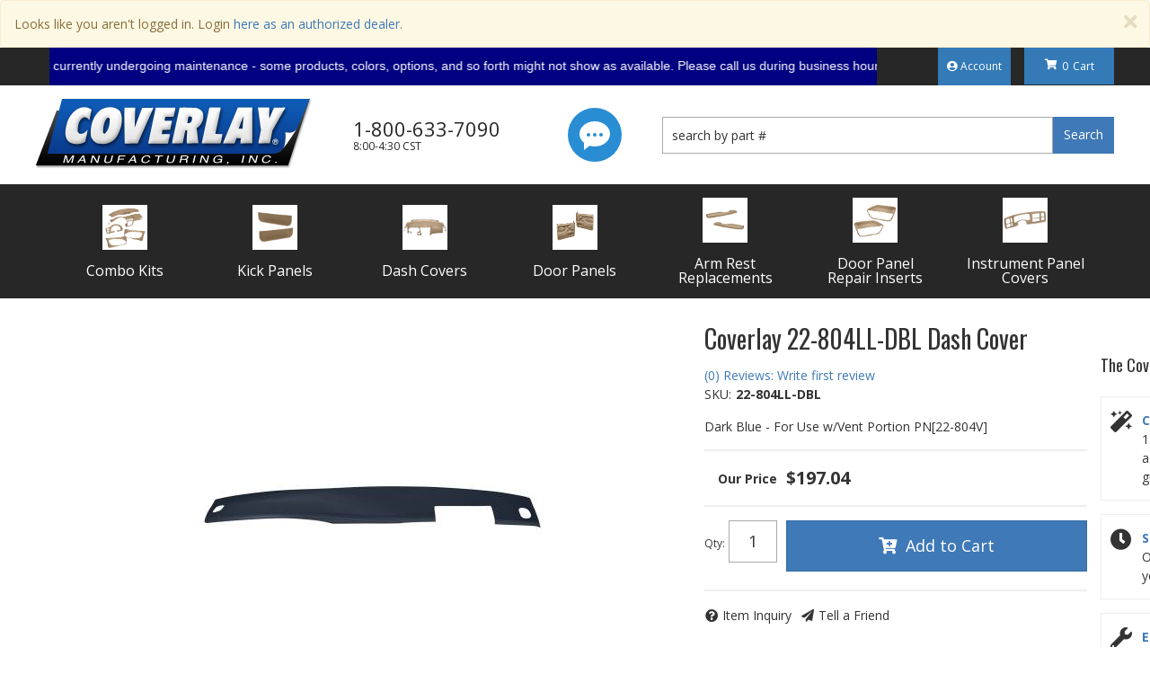

--- FILE ---
content_type: text/html; charset=utf-8
request_url: https://www.coverlaymfg.com/i-23897439-coverlay-22-804ll-dbl-dash-cover.html
body_size: 49850
content:




<!DOCTYPE html>
<!--[if lt IE 7]> <html class="no-js lt-ie9 lt-ie8 lt-ie7" lang="en"> <![endif]-->
<!--[if IE 7]>  <html class="no-js lt-ie9 lt-ie8" lang="en"> <![endif]-->
<!--[if IE 8]>  <html class="no-js lt-ie9" lang="en"> <![endif]-->
<!--[if gt IE 8]><!-->
<html class="no-js" lang="en">
<!--<![endif]-->

<head>
        <style>@charset "utf-8";.owl-carousel{display:none;width:100%;position:relative;z-index:1}.no-js .owl-carousel{display:block}html{scroll-behavior:smooth}body{line-height:1.5;background:#FFF}h1{font-size:24px;margin:0;margin-bottom:30px!important;position:relative}h2,h3,h4{font-weight:400}h2{font-size:18px}h3{font-size:16px}h4{font-size:15px}input{line-height:1.4}input[type="text"],input[type="password"]{padding:5px;border:1px solid #AAA}.wsm_inquiry_form form{width:100%;background:#EEE;border:1px solid #CCC}.wsm_inquiry_form form .wsm_inquiry_row_0,.wsm_inquiry_form form .wsm_inquiry_row_1{background:none}.wsm_inquiry_form form label{float:none;clear:both;width:100%;font-weight:400;font-size:12px;text-transform:uppercase;font-weight:400}.wsm_inquiry_form_field{width:100%;float:none}img{max-width:100%}@media only screen and (min-width:768px){h1{font-size:36px;margin:0;margin-bottom:30px!important}h2{font-size:28px}h3{font-size:18px}h4{font-size:16px}}body{overflow-x:hidden}.content_wrap{overflow-x:hidden}@media only print,only screen and (min-width:768px){.content_wrap{padding-bottom:15px}.home .content_wrap{padding:0}}.wsm-hdr__pre{padding-left:20%;padding:0;font-size:10px;line-height:1.2;background:#272727;color:#FFF}.wsm-hdr__main{display:-webkit-box;display:-ms-flexbox;display:flex;-ms-flex-wrap:wrap;flex-wrap:wrap;background:#FFF;position:relative}.wsm-hdr__logo-link{-webkit-box-flex:1;-ms-flex:1;flex:1;display:-webkit-box;display:-ms-flexbox;display:flex;-webkit-box-align:center;-ms-flex-align:center;align-items:center;-webkit-box-pack:center;-ms-flex-pack:center;justify-content:center}.wsm-hdr__logo{padding:10px}.wsm-hdr__btn{display:-webkit-box!important;display:-ms-flexbox!important;display:flex!important;-webkit-box-orient:vertical;-webkit-box-direction:normal;-ms-flex-direction:column;flex-direction:column;-webkit-box-align:center;-ms-flex-align:center;align-items:center;-webkit-box-pack:center;-ms-flex-pack:center;justify-content:center;border-right:3px solid #EEE;-webkit-box-flex:0;-ms-flex:0 20%;flex:0 20%;background:#FFF}.wsm-hdr__btn i{font-size:24px;color:#272727}.wsm-hdr__mbtn i{font-size:24px;color:#FFF}.wsm-hdr__btn>span{text-transform:uppercase;font-size:10px;color:#FFF;margin:5px 0 0 0}.wsm-hdr__btn--menu[aria-expanded="false"] i:last-of-type{display:none}.wsm-hdr__chat{display:none}.wsm-hdr__search{border:0px solid #272727;-webkit-box-flex:0;-ms-flex:0 100%;flex:0 100%}#widget_search_form{display:-webkit-box;display:-ms-flexbox;display:flex;border:0;-webkit-box-shadow:none!important;box-shadow:none!important}.widget_search_field{-webkit-box-flex:1;-ms-flex:1;flex:1;padding:10px!important}.widget_search_button{border:0;color:#FFF}.wsm-hdr__btn--cart{border:0;background:#FFF;border-left:3px solid #EEE}@media screen and (max-width:992px){.wsm-hdr__container{width:100%!important}}@media only screen and (min-width:768px){.wsm-hdr__container{font-size:14px;display:-webkit-box;display:-ms-flexbox;display:flex;width:100%}.wsm-hdr__container::before,.wsm-hdr__container::after{display:none}.wsm-hdr__pre{padding:0px 0}.wsm-hdr__pre-msg{-webkit-box-flex:0;-ms-flex:0 60%;flex:0 60%;-webkit-box-align:center;-ms-flex-align:center;align-items:center;display:-webkit-box;display:-ms-flexbox;display:flex}.wsm-hdr__pre-right{-webkit-box-flex:1;-ms-flex:1;flex:1;text-align:right;margin-right:100px}.wsm-hdr__btn--account{color:#FFF;font-size:12px;padding:10px;display:inline-block;background:#337ab7}.wsm-hdr__main{padding:15px 0px;position:relative;-webkit-box-align:center;-ms-flex-align:center;align-items:center}.wsm-hdr__btn--menu{display:none!important}.wsm-hdr__logo-link{-webkit-box-flex:0;-ms-flex:0 25%;flex:0 25%}.wsm-hdr__phone{display:-webkit-box;display:-ms-flexbox;display:flex;-webkit-box-orient:vertical;-webkit-box-direction:normal;-ms-flex-direction:column;flex-direction:column;line-height:1.2;color:#272727;padding:0 15px}.wsm-hdr__phone-num{font-size:18px}.wsm-hdr__phone-hours{font-size:12px}.wsm-hdr__btn{border:0;-webkit-box-flex:unset;-ms-flex:unset;flex:unset;padding:0 10px}.wsm-hdr__btn--cart{padding:0;-webkit-box-orient:horizontal;-webkit-box-direction:normal;-ms-flex-direction:row;flex-direction:row;position:absolute;top:-34px;right:0;background:none;width:100px}.wsm-hdr__search{-webkit-box-ordinal-group:3;-ms-flex-order:2;order:2;-webkit-box-flex:1;-ms-flex:1;flex:1;border:0}}@media only print,only screen and (min-width:1200px){.wsm-hdr__container{width:1200px;margin:0 auto}.wsm-hdr{background:#FFF}.wsm-hdr__main{width:1200px;margin:0 auto}.wsm-hdr__btn i{font-size:30px}.wsm-hdr__logo-link{display:block;position:relative;z-index:3;-webkit-box-flex:unset;-ms-flex:unset;flex:unset}.wsm-hdr__logo{padding:0}.wsm-hdr__chat{display:block;padding:0 45px}.wsm-hdr__phone{padding:0;margin:0 30px 0 45px}.wsm-hdr__phone-num{font-size:22px}.wsm-hdr__phone-hours{font-size:12px}.wsm-hdr__search{-webkit-box-flex:1;-ms-flex:1;flex:1}.wsm-hdr__btn--cart{top:-34px;z-index:9}}.wsm-hdr__nav{min-height:0;margin-bottom:0;background:#FFF;border:0;padding:0}#main-nav .nav-main{margin:0;-webkit-box-align:center;-ms-flex-align:center;align-items:center}.wsm-hdr__mnav{display:-webkit-box!important;display:-ms-flexbox!important;display:flex!important;padding:0;margin:0;list-style:none;border-bottom:3px solid #333}.wsm-hdr__mnav-item{-webkit-box-flex:1;-ms-flex:1;flex:1}.wsm-hdr__mbtn{background:#272727;color:#FFF}.wsm-hdr__mnav-item:last-child .wsm-hdr__mbtn{border-left:3px solid #333}.wsm-hdr__pre-msg--m{text-align:center;margin:0;background:#272727;color:#FFF;padding:15px 0;border-bottom:3px solid #333}.wsm-hdr__mbtn{padding:5px 0;border:0}#main-nav .navbar-nav>li{border-bottom:3px solid #333}#main-nav .navbar-nav>li>a{background:#272727;font-weight:400;position:relative;color:#FFF;display:-webkit-box;display:-ms-flexbox;display:flex;-webkit-box-align:center;-ms-flex-align:center;align-items:center;padding:0 15px}#main-nav .navbar-nav>li>a{display:-ms-grid;display:grid;-ms-grid-columns:50px 15px 1fr;grid-template-columns:50px 1fr;-webkit-box-align:center;-ms-flex-align:center;align-items:center;height:50px;grid-gap:15px}.nav-main__icon{max-width:100%!important}.nav-main__link-name{-webkit-box-flex:1;-ms-flex:1;flex:1}@media only screen and (min-width:768px){.wsm-hdr__mnav{display:none!important}.wsm-hdr__nav-links{display:-webkit-box;display:-ms-flexbox;display:flex;background:#272727;width:100%}.wsm-hdr__nav-links::before,.wsm-hdr__nav-links::after{display:none}#main-nav .navbar-nav>li{border:0;border-right:2px solid #333;text-align:center;-webkit-box-flex:1;-ms-flex:1;flex:1}#main-nav .navbar-nav>li>a{height:auto;-ms-flex-line-pack:center;align-content:center;-webkit-box-pack:center;-ms-flex-pack:center;justify-content:center;-ms-grid-columns:1fr;grid-template-columns:1fr;padding:15px}.nav-main__icon{height:50px;margin:0 auto}.nav-main__link-name{line-height:1;font-size:12px}}@media only screen and (min-width:1200px){.wsm-hdr__nav{background:#272727;position:relative;border-radius:0}.wsm-hdr__nav::after{top:auto;bottom:1px}.wsm-hdr__nav-links{width:1170px;margin:0 auto!important;float:none;padding:0;position:relative;-webkit-box-pack:justify;-ms-flex-pack:justify;justify-content:space-between}.wsm-hdr__nav-links::before,.wsm-hdr__nav-links::after{display:none}#main-nav .navbar-nav>li{border:0}#main-nav .navbar-nav>li>a{font-size:15px}.nav-main__icon{max-width:80px!important}.nav-main__link-name{font-size:16px}}.wsm-ftr a{color:#FFF}.wsm-ftr__seals a{color:#FFF}#AuthorizeNetText{display:none}.wsm-ftr__copyright br{display:none}.homepage{display:-webkit-box;display:-ms-flexbox;display:flex;-webkit-box-orient:vertical;-webkit-box-direction:normal;-ms-flex-direction:column;flex-direction:column;background:#272727}.home-heading{position:relative;margin:0 0 5px;text-align:center;font-weight:700;font-size:24px;text-transform:uppercase;color:#FFF}.home-tp__heading{margin:0 0 15px}.home-hero__outer{position:relative;overflow:hidden}.home-hero__outer::before{display:block;content:"";width:100%;padding-top:34.61538%}.home-hero__inner{position:absolute;top:0;right:0;bottom:0;left:0;background:#272727;height:100%}.home-hero__inner img{width:100%}#featured_slideshow_d{opacity:0}.home-ymm__heading::after{display:none}.side_attributes hr{display:none}.home-ymm__container{background:#272727;padding:0 15px 15px}.home-ymm__heading{color:#FFF;margin:0;padding:15px 5px;text-align:center}.home-ymm__heading small{color:#FFF;font-weight:400;font-size:100%}#side_ymm hr{display:none}.home-tp{padding:30px 0;text-align:center}#wsm-gallery-widget_fcats>.row::before,#wsm-gallery-widget_fcats>.row::after{display:none}#wsm-gallery-widget_fcats>.row{margin:0;display:-ms-grid;display:grid;grid-template-columns:repeat(auto-fill,minmax(120px,1fr));grid-gap:15px}.home-tp__item{text-align:center;display:-webkit-box;display:-ms-flexbox;display:flex;-ms-flex-wrap:wrap;flex-wrap:wrap;-webkit-box-orient:vertical;-webkit-box-direction:normal;-ms-flex-direction:column;flex-direction:column}.home-tp__item>a{height:100px;margin:0 0 10px}.home-tp__item .img_wrap{display:block;height:100%;display:-webkit-box;display:-ms-flexbox;display:flex;background:#FFF;-webkit-box-align:center;-ms-flex-align:center;align-items:center;-webkit-box-pack:center;-ms-flex-pack:center;justify-content:center}.home-tp__item .img_wrap img{max-height:100%}.home-tp__item .widget_innerfade_name,.home-tp__item .widget_innerfade_name a{font-size:12px;line-height:1.2;font-family:'Oswald',sans-serif;color:#FFF;vertical-align:middle;text-transform:uppercase}.home-tp__item .img_wrap img{max-height:100%}.home-tp__item .widget_innerfade_name,.home-tp__item .widget_innerfade_name a{font-size:12px;line-height:1.2}@media only screen and (min-width:768px){.homepage .container::before,.homepage .container::after{display:none}#featured_slideshow_d{display:block}#wsm-gallery-widget_fcats{-webkit-box-flex:1;-ms-flex:1;flex:1}#wsm-gallery-widget_fcats>.row{-ms-grid-columns:1fr 1px 1fr 1px 1fr;grid-template-columns:repeat(4,1fr)}.home-tp__item>a{height:150px}}@media only screen and (min-width:992px){.home-hero{display:-webkit-box;display:-ms-flexbox;display:flex;display:-ms-grid;display:grid;-ms-grid-columns:1fr 2fr;grid-template-columns:1fr 2fr}.home-hero__outer{-webkit-box-flex:2;-ms-flex:2;flex:2;-ms-grid-column:2;grid-column:2;-ms-grid-row:1;grid-row:1}.home-ymm{-webkit-box-flex:1;-ms-flex:1;flex:1;-webkit-box-ordinal-group:0;-ms-flex-order:-1;order:-1;-ms-grid-column:1;grid-column:1;-ms-grid-row:1;grid-row:1;background:rgba(0,0,0,.1)}.home-ymm__container{background:none}.home-ymm__heading{margin:0 0 0 0px;text-align:left;font-size:28px;display:-webkit-box;display:-ms-flexbox;display:flex;-webkit-box-orient:vertical;-webkit-box-direction:normal;-ms-flex-direction:column;flex-direction:column;-webkit-box-pack:center;-ms-flex-pack:center;justify-content:center;position:relative}.home-ymm__heading>*{position:relative;z-index:2}.home-ymm__heading small{font-size:18px;font-weight:400;display:block}.home-ymm__selects{margin:15px 0}}@media only screen and (min-width:1200px){.home-heading{font-size:36px;letter-spacing:-1px}.home-ymm__container{padding:0 30px}.home-ymm__heading{font-size:30px}.home-tp{padding:60px 0}.home-tp__item>a{display:block}.home-tp__item .widget_innerfade_name,.home-tp__item .widget_innerfade_name a{font-size:16px}}.modal-content{border:10px solid #FFF;-webkit-box-shadow:0 0 45px rgba(0,0,0,.5);box-shadow:0 0 45px rgba(0,0,0,.5);background:#EEE}.modal-title{color:#272727}form.widget_login_header_public_login>div{margin-bottom:15px}form.widget_login_header_public_login>div>label{display:inline-block;width:100%;font-size:18px}.widget_login_email input,.widget_login_password input{width:100%;font-size:18px;padding:5px}.widget_login_login_forgotpassword{float:right;margin-top:15px}.widget_login_submit{clear:both}@media screen and (min-width:768px){form.widget_login_header_public_login>div>label{width:20%}.widget_login_email input,.widget_login_password input{width:75%}}@media screen and (min-width:768px){.wsm_inquiry_form{display:-webkit-box;display:-ms-flexbox;display:flex}.wsm_inquiry_form_description{-webkit-box-flex:1;-ms-flex:1;flex:1;margin:0 30px 0 0}.wsm_inquiry_form>form{-webkit-box-flex:0;-ms-flex:0 40%;flex:0 40%}}button,.btn{border-radius:0}.top-msg{margin:0;display:-ms-grid;display:grid;-ms-grid-columns:1fr auto;grid-template-columns:1fr auto;-webkit-box-align:center;-ms-flex-align:center;align-items:center;-webkit-box-pack:center;-ms-flex-pack:center;justify-content:center}.customer-login,#exit_content h1.wsm_inquiry_form_title{display:none}.modal .wsm_inquiry_form{display:block}#exit_content .modal-header{display:none}.nav-main__item img{opacity:0}</style>


<meta charset="utf-8"><script type="text/javascript">(window.NREUM||(NREUM={})).init={privacy:{cookies_enabled:true},ajax:{deny_list:["bam.nr-data.net"]},feature_flags:["soft_nav"],distributed_tracing:{enabled:true}};(window.NREUM||(NREUM={})).loader_config={agentID:"1103356793",accountID:"3906469",trustKey:"3906469",xpid:"Vw8HV1JVARABVFVSBwgBVlYH",licenseKey:"NRJS-5114e709e7357dfdb01",applicationID:"1040096026",browserID:"1103356793"};;/*! For license information please see nr-loader-spa-1.308.0.min.js.LICENSE.txt */
(()=>{var e,t,r={384:(e,t,r)=>{"use strict";r.d(t,{NT:()=>a,US:()=>u,Zm:()=>o,bQ:()=>d,dV:()=>c,pV:()=>l});var n=r(6154),i=r(1863),s=r(1910);const a={beacon:"bam.nr-data.net",errorBeacon:"bam.nr-data.net"};function o(){return n.gm.NREUM||(n.gm.NREUM={}),void 0===n.gm.newrelic&&(n.gm.newrelic=n.gm.NREUM),n.gm.NREUM}function c(){let e=o();return e.o||(e.o={ST:n.gm.setTimeout,SI:n.gm.setImmediate||n.gm.setInterval,CT:n.gm.clearTimeout,XHR:n.gm.XMLHttpRequest,REQ:n.gm.Request,EV:n.gm.Event,PR:n.gm.Promise,MO:n.gm.MutationObserver,FETCH:n.gm.fetch,WS:n.gm.WebSocket},(0,s.i)(...Object.values(e.o))),e}function d(e,t){let r=o();r.initializedAgents??={},t.initializedAt={ms:(0,i.t)(),date:new Date},r.initializedAgents[e]=t}function u(e,t){o()[e]=t}function l(){return function(){let e=o();const t=e.info||{};e.info={beacon:a.beacon,errorBeacon:a.errorBeacon,...t}}(),function(){let e=o();const t=e.init||{};e.init={...t}}(),c(),function(){let e=o();const t=e.loader_config||{};e.loader_config={...t}}(),o()}},782:(e,t,r)=>{"use strict";r.d(t,{T:()=>n});const n=r(860).K7.pageViewTiming},860:(e,t,r)=>{"use strict";r.d(t,{$J:()=>u,K7:()=>c,P3:()=>d,XX:()=>i,Yy:()=>o,df:()=>s,qY:()=>n,v4:()=>a});const n="events",i="jserrors",s="browser/blobs",a="rum",o="browser/logs",c={ajax:"ajax",genericEvents:"generic_events",jserrors:i,logging:"logging",metrics:"metrics",pageAction:"page_action",pageViewEvent:"page_view_event",pageViewTiming:"page_view_timing",sessionReplay:"session_replay",sessionTrace:"session_trace",softNav:"soft_navigations",spa:"spa"},d={[c.pageViewEvent]:1,[c.pageViewTiming]:2,[c.metrics]:3,[c.jserrors]:4,[c.spa]:5,[c.ajax]:6,[c.sessionTrace]:7,[c.softNav]:8,[c.sessionReplay]:9,[c.logging]:10,[c.genericEvents]:11},u={[c.pageViewEvent]:a,[c.pageViewTiming]:n,[c.ajax]:n,[c.spa]:n,[c.softNav]:n,[c.metrics]:i,[c.jserrors]:i,[c.sessionTrace]:s,[c.sessionReplay]:s,[c.logging]:o,[c.genericEvents]:"ins"}},944:(e,t,r)=>{"use strict";r.d(t,{R:()=>i});var n=r(3241);function i(e,t){"function"==typeof console.debug&&(console.debug("New Relic Warning: https://github.com/newrelic/newrelic-browser-agent/blob/main/docs/warning-codes.md#".concat(e),t),(0,n.W)({agentIdentifier:null,drained:null,type:"data",name:"warn",feature:"warn",data:{code:e,secondary:t}}))}},993:(e,t,r)=>{"use strict";r.d(t,{A$:()=>s,ET:()=>a,TZ:()=>o,p_:()=>i});var n=r(860);const i={ERROR:"ERROR",WARN:"WARN",INFO:"INFO",DEBUG:"DEBUG",TRACE:"TRACE"},s={OFF:0,ERROR:1,WARN:2,INFO:3,DEBUG:4,TRACE:5},a="log",o=n.K7.logging},1541:(e,t,r)=>{"use strict";r.d(t,{U:()=>i,f:()=>n});const n={MFE:"MFE",BA:"BA"};function i(e,t){if(2!==t?.harvestEndpointVersion)return{};const r=t.agentRef.runtime.appMetadata.agents[0].entityGuid;return e?{"source.id":e.id,"source.name":e.name,"source.type":e.type,"parent.id":e.parent?.id||r,"parent.type":e.parent?.type||n.BA}:{"entity.guid":r,appId:t.agentRef.info.applicationID}}},1687:(e,t,r)=>{"use strict";r.d(t,{Ak:()=>d,Ze:()=>h,x3:()=>u});var n=r(3241),i=r(7836),s=r(3606),a=r(860),o=r(2646);const c={};function d(e,t){const r={staged:!1,priority:a.P3[t]||0};l(e),c[e].get(t)||c[e].set(t,r)}function u(e,t){e&&c[e]&&(c[e].get(t)&&c[e].delete(t),p(e,t,!1),c[e].size&&f(e))}function l(e){if(!e)throw new Error("agentIdentifier required");c[e]||(c[e]=new Map)}function h(e="",t="feature",r=!1){if(l(e),!e||!c[e].get(t)||r)return p(e,t);c[e].get(t).staged=!0,f(e)}function f(e){const t=Array.from(c[e]);t.every(([e,t])=>t.staged)&&(t.sort((e,t)=>e[1].priority-t[1].priority),t.forEach(([t])=>{c[e].delete(t),p(e,t)}))}function p(e,t,r=!0){const a=e?i.ee.get(e):i.ee,c=s.i.handlers;if(!a.aborted&&a.backlog&&c){if((0,n.W)({agentIdentifier:e,type:"lifecycle",name:"drain",feature:t}),r){const e=a.backlog[t],r=c[t];if(r){for(let t=0;e&&t<e.length;++t)g(e[t],r);Object.entries(r).forEach(([e,t])=>{Object.values(t||{}).forEach(t=>{t[0]?.on&&t[0]?.context()instanceof o.y&&t[0].on(e,t[1])})})}}a.isolatedBacklog||delete c[t],a.backlog[t]=null,a.emit("drain-"+t,[])}}function g(e,t){var r=e[1];Object.values(t[r]||{}).forEach(t=>{var r=e[0];if(t[0]===r){var n=t[1],i=e[3],s=e[2];n.apply(i,s)}})}},1738:(e,t,r)=>{"use strict";r.d(t,{U:()=>f,Y:()=>h});var n=r(3241),i=r(9908),s=r(1863),a=r(944),o=r(5701),c=r(3969),d=r(8362),u=r(860),l=r(4261);function h(e,t,r,s){const h=s||r;!h||h[e]&&h[e]!==d.d.prototype[e]||(h[e]=function(){(0,i.p)(c.xV,["API/"+e+"/called"],void 0,u.K7.metrics,r.ee),(0,n.W)({agentIdentifier:r.agentIdentifier,drained:!!o.B?.[r.agentIdentifier],type:"data",name:"api",feature:l.Pl+e,data:{}});try{return t.apply(this,arguments)}catch(e){(0,a.R)(23,e)}})}function f(e,t,r,n,a){const o=e.info;null===r?delete o.jsAttributes[t]:o.jsAttributes[t]=r,(a||null===r)&&(0,i.p)(l.Pl+n,[(0,s.t)(),t,r],void 0,"session",e.ee)}},1741:(e,t,r)=>{"use strict";r.d(t,{W:()=>s});var n=r(944),i=r(4261);class s{#e(e,...t){if(this[e]!==s.prototype[e])return this[e](...t);(0,n.R)(35,e)}addPageAction(e,t){return this.#e(i.hG,e,t)}register(e){return this.#e(i.eY,e)}recordCustomEvent(e,t){return this.#e(i.fF,e,t)}setPageViewName(e,t){return this.#e(i.Fw,e,t)}setCustomAttribute(e,t,r){return this.#e(i.cD,e,t,r)}noticeError(e,t){return this.#e(i.o5,e,t)}setUserId(e,t=!1){return this.#e(i.Dl,e,t)}setApplicationVersion(e){return this.#e(i.nb,e)}setErrorHandler(e){return this.#e(i.bt,e)}addRelease(e,t){return this.#e(i.k6,e,t)}log(e,t){return this.#e(i.$9,e,t)}start(){return this.#e(i.d3)}finished(e){return this.#e(i.BL,e)}recordReplay(){return this.#e(i.CH)}pauseReplay(){return this.#e(i.Tb)}addToTrace(e){return this.#e(i.U2,e)}setCurrentRouteName(e){return this.#e(i.PA,e)}interaction(e){return this.#e(i.dT,e)}wrapLogger(e,t,r){return this.#e(i.Wb,e,t,r)}measure(e,t){return this.#e(i.V1,e,t)}consent(e){return this.#e(i.Pv,e)}}},1863:(e,t,r)=>{"use strict";function n(){return Math.floor(performance.now())}r.d(t,{t:()=>n})},1910:(e,t,r)=>{"use strict";r.d(t,{i:()=>s});var n=r(944);const i=new Map;function s(...e){return e.every(e=>{if(i.has(e))return i.get(e);const t="function"==typeof e?e.toString():"",r=t.includes("[native code]"),s=t.includes("nrWrapper");return r||s||(0,n.R)(64,e?.name||t),i.set(e,r),r})}},2555:(e,t,r)=>{"use strict";r.d(t,{D:()=>o,f:()=>a});var n=r(384),i=r(8122);const s={beacon:n.NT.beacon,errorBeacon:n.NT.errorBeacon,licenseKey:void 0,applicationID:void 0,sa:void 0,queueTime:void 0,applicationTime:void 0,ttGuid:void 0,user:void 0,account:void 0,product:void 0,extra:void 0,jsAttributes:{},userAttributes:void 0,atts:void 0,transactionName:void 0,tNamePlain:void 0};function a(e){try{return!!e.licenseKey&&!!e.errorBeacon&&!!e.applicationID}catch(e){return!1}}const o=e=>(0,i.a)(e,s)},2614:(e,t,r)=>{"use strict";r.d(t,{BB:()=>a,H3:()=>n,g:()=>d,iL:()=>c,tS:()=>o,uh:()=>i,wk:()=>s});const n="NRBA",i="SESSION",s=144e5,a=18e5,o={STARTED:"session-started",PAUSE:"session-pause",RESET:"session-reset",RESUME:"session-resume",UPDATE:"session-update"},c={SAME_TAB:"same-tab",CROSS_TAB:"cross-tab"},d={OFF:0,FULL:1,ERROR:2}},2646:(e,t,r)=>{"use strict";r.d(t,{y:()=>n});class n{constructor(e){this.contextId=e}}},2843:(e,t,r)=>{"use strict";r.d(t,{G:()=>s,u:()=>i});var n=r(3878);function i(e,t=!1,r,i){(0,n.DD)("visibilitychange",function(){if(t)return void("hidden"===document.visibilityState&&e());e(document.visibilityState)},r,i)}function s(e,t,r){(0,n.sp)("pagehide",e,t,r)}},3241:(e,t,r)=>{"use strict";r.d(t,{W:()=>s});var n=r(6154);const i="newrelic";function s(e={}){try{n.gm.dispatchEvent(new CustomEvent(i,{detail:e}))}catch(e){}}},3304:(e,t,r)=>{"use strict";r.d(t,{A:()=>s});var n=r(7836);const i=()=>{const e=new WeakSet;return(t,r)=>{if("object"==typeof r&&null!==r){if(e.has(r))return;e.add(r)}return r}};function s(e){try{return JSON.stringify(e,i())??""}catch(e){try{n.ee.emit("internal-error",[e])}catch(e){}return""}}},3333:(e,t,r)=>{"use strict";r.d(t,{$v:()=>u,TZ:()=>n,Xh:()=>c,Zp:()=>i,kd:()=>d,mq:()=>o,nf:()=>a,qN:()=>s});const n=r(860).K7.genericEvents,i=["auxclick","click","copy","keydown","paste","scrollend"],s=["focus","blur"],a=4,o=1e3,c=2e3,d=["PageAction","UserAction","BrowserPerformance"],u={RESOURCES:"experimental.resources",REGISTER:"register"}},3434:(e,t,r)=>{"use strict";r.d(t,{Jt:()=>s,YM:()=>d});var n=r(7836),i=r(5607);const s="nr@original:".concat(i.W),a=50;var o=Object.prototype.hasOwnProperty,c=!1;function d(e,t){return e||(e=n.ee),r.inPlace=function(e,t,n,i,s){n||(n="");const a="-"===n.charAt(0);for(let o=0;o<t.length;o++){const c=t[o],d=e[c];l(d)||(e[c]=r(d,a?c+n:n,i,c,s))}},r.flag=s,r;function r(t,r,n,c,d){return l(t)?t:(r||(r=""),nrWrapper[s]=t,function(e,t,r){if(Object.defineProperty&&Object.keys)try{return Object.keys(e).forEach(function(r){Object.defineProperty(t,r,{get:function(){return e[r]},set:function(t){return e[r]=t,t}})}),t}catch(e){u([e],r)}for(var n in e)o.call(e,n)&&(t[n]=e[n])}(t,nrWrapper,e),nrWrapper);function nrWrapper(){var s,o,l,h;let f;try{o=this,s=[...arguments],l="function"==typeof n?n(s,o):n||{}}catch(t){u([t,"",[s,o,c],l],e)}i(r+"start",[s,o,c],l,d);const p=performance.now();let g;try{return h=t.apply(o,s),g=performance.now(),h}catch(e){throw g=performance.now(),i(r+"err",[s,o,e],l,d),f=e,f}finally{const e=g-p,t={start:p,end:g,duration:e,isLongTask:e>=a,methodName:c,thrownError:f};t.isLongTask&&i("long-task",[t,o],l,d),i(r+"end",[s,o,h],l,d)}}}function i(r,n,i,s){if(!c||t){var a=c;c=!0;try{e.emit(r,n,i,t,s)}catch(t){u([t,r,n,i],e)}c=a}}}function u(e,t){t||(t=n.ee);try{t.emit("internal-error",e)}catch(e){}}function l(e){return!(e&&"function"==typeof e&&e.apply&&!e[s])}},3606:(e,t,r)=>{"use strict";r.d(t,{i:()=>s});var n=r(9908);s.on=a;var i=s.handlers={};function s(e,t,r,s){a(s||n.d,i,e,t,r)}function a(e,t,r,i,s){s||(s="feature"),e||(e=n.d);var a=t[s]=t[s]||{};(a[r]=a[r]||[]).push([e,i])}},3738:(e,t,r)=>{"use strict";r.d(t,{He:()=>i,Kp:()=>o,Lc:()=>d,Rz:()=>u,TZ:()=>n,bD:()=>s,d3:()=>a,jx:()=>l,sl:()=>h,uP:()=>c});const n=r(860).K7.sessionTrace,i="bstResource",s="resource",a="-start",o="-end",c="fn"+a,d="fn"+o,u="pushState",l=1e3,h=3e4},3785:(e,t,r)=>{"use strict";r.d(t,{R:()=>c,b:()=>d});var n=r(9908),i=r(1863),s=r(860),a=r(3969),o=r(993);function c(e,t,r={},c=o.p_.INFO,d=!0,u,l=(0,i.t)()){(0,n.p)(a.xV,["API/logging/".concat(c.toLowerCase(),"/called")],void 0,s.K7.metrics,e),(0,n.p)(o.ET,[l,t,r,c,d,u],void 0,s.K7.logging,e)}function d(e){return"string"==typeof e&&Object.values(o.p_).some(t=>t===e.toUpperCase().trim())}},3878:(e,t,r)=>{"use strict";function n(e,t){return{capture:e,passive:!1,signal:t}}function i(e,t,r=!1,i){window.addEventListener(e,t,n(r,i))}function s(e,t,r=!1,i){document.addEventListener(e,t,n(r,i))}r.d(t,{DD:()=>s,jT:()=>n,sp:()=>i})},3962:(e,t,r)=>{"use strict";r.d(t,{AM:()=>a,O2:()=>l,OV:()=>s,Qu:()=>h,TZ:()=>c,ih:()=>f,pP:()=>o,t1:()=>u,tC:()=>i,wD:()=>d});var n=r(860);const i=["click","keydown","submit"],s="popstate",a="api",o="initialPageLoad",c=n.K7.softNav,d=5e3,u=500,l={INITIAL_PAGE_LOAD:"",ROUTE_CHANGE:1,UNSPECIFIED:2},h={INTERACTION:1,AJAX:2,CUSTOM_END:3,CUSTOM_TRACER:4},f={IP:"in progress",PF:"pending finish",FIN:"finished",CAN:"cancelled"}},3969:(e,t,r)=>{"use strict";r.d(t,{TZ:()=>n,XG:()=>o,rs:()=>i,xV:()=>a,z_:()=>s});const n=r(860).K7.metrics,i="sm",s="cm",a="storeSupportabilityMetrics",o="storeEventMetrics"},4234:(e,t,r)=>{"use strict";r.d(t,{W:()=>s});var n=r(7836),i=r(1687);class s{constructor(e,t){this.agentIdentifier=e,this.ee=n.ee.get(e),this.featureName=t,this.blocked=!1}deregisterDrain(){(0,i.x3)(this.agentIdentifier,this.featureName)}}},4261:(e,t,r)=>{"use strict";r.d(t,{$9:()=>u,BL:()=>c,CH:()=>p,Dl:()=>R,Fw:()=>w,PA:()=>v,Pl:()=>n,Pv:()=>A,Tb:()=>h,U2:()=>a,V1:()=>E,Wb:()=>T,bt:()=>y,cD:()=>b,d3:()=>x,dT:()=>d,eY:()=>g,fF:()=>f,hG:()=>s,hw:()=>i,k6:()=>o,nb:()=>m,o5:()=>l});const n="api-",i=n+"ixn-",s="addPageAction",a="addToTrace",o="addRelease",c="finished",d="interaction",u="log",l="noticeError",h="pauseReplay",f="recordCustomEvent",p="recordReplay",g="register",m="setApplicationVersion",v="setCurrentRouteName",b="setCustomAttribute",y="setErrorHandler",w="setPageViewName",R="setUserId",x="start",T="wrapLogger",E="measure",A="consent"},5205:(e,t,r)=>{"use strict";r.d(t,{j:()=>S});var n=r(384),i=r(1741);var s=r(2555),a=r(3333);const o=e=>{if(!e||"string"!=typeof e)return!1;try{document.createDocumentFragment().querySelector(e)}catch{return!1}return!0};var c=r(2614),d=r(944),u=r(8122);const l="[data-nr-mask]",h=e=>(0,u.a)(e,(()=>{const e={feature_flags:[],experimental:{allow_registered_children:!1,resources:!1},mask_selector:"*",block_selector:"[data-nr-block]",mask_input_options:{color:!1,date:!1,"datetime-local":!1,email:!1,month:!1,number:!1,range:!1,search:!1,tel:!1,text:!1,time:!1,url:!1,week:!1,textarea:!1,select:!1,password:!0}};return{ajax:{deny_list:void 0,block_internal:!0,enabled:!0,autoStart:!0},api:{get allow_registered_children(){return e.feature_flags.includes(a.$v.REGISTER)||e.experimental.allow_registered_children},set allow_registered_children(t){e.experimental.allow_registered_children=t},duplicate_registered_data:!1},browser_consent_mode:{enabled:!1},distributed_tracing:{enabled:void 0,exclude_newrelic_header:void 0,cors_use_newrelic_header:void 0,cors_use_tracecontext_headers:void 0,allowed_origins:void 0},get feature_flags(){return e.feature_flags},set feature_flags(t){e.feature_flags=t},generic_events:{enabled:!0,autoStart:!0},harvest:{interval:30},jserrors:{enabled:!0,autoStart:!0},logging:{enabled:!0,autoStart:!0},metrics:{enabled:!0,autoStart:!0},obfuscate:void 0,page_action:{enabled:!0},page_view_event:{enabled:!0,autoStart:!0},page_view_timing:{enabled:!0,autoStart:!0},performance:{capture_marks:!1,capture_measures:!1,capture_detail:!0,resources:{get enabled(){return e.feature_flags.includes(a.$v.RESOURCES)||e.experimental.resources},set enabled(t){e.experimental.resources=t},asset_types:[],first_party_domains:[],ignore_newrelic:!0}},privacy:{cookies_enabled:!0},proxy:{assets:void 0,beacon:void 0},session:{expiresMs:c.wk,inactiveMs:c.BB},session_replay:{autoStart:!0,enabled:!1,preload:!1,sampling_rate:10,error_sampling_rate:100,collect_fonts:!1,inline_images:!1,fix_stylesheets:!0,mask_all_inputs:!0,get mask_text_selector(){return e.mask_selector},set mask_text_selector(t){o(t)?e.mask_selector="".concat(t,",").concat(l):""===t||null===t?e.mask_selector=l:(0,d.R)(5,t)},get block_class(){return"nr-block"},get ignore_class(){return"nr-ignore"},get mask_text_class(){return"nr-mask"},get block_selector(){return e.block_selector},set block_selector(t){o(t)?e.block_selector+=",".concat(t):""!==t&&(0,d.R)(6,t)},get mask_input_options(){return e.mask_input_options},set mask_input_options(t){t&&"object"==typeof t?e.mask_input_options={...t,password:!0}:(0,d.R)(7,t)}},session_trace:{enabled:!0,autoStart:!0},soft_navigations:{enabled:!0,autoStart:!0},spa:{enabled:!0,autoStart:!0},ssl:void 0,user_actions:{enabled:!0,elementAttributes:["id","className","tagName","type"]}}})());var f=r(6154),p=r(9324);let g=0;const m={buildEnv:p.F3,distMethod:p.Xs,version:p.xv,originTime:f.WN},v={consented:!1},b={appMetadata:{},get consented(){return this.session?.state?.consent||v.consented},set consented(e){v.consented=e},customTransaction:void 0,denyList:void 0,disabled:!1,harvester:void 0,isolatedBacklog:!1,isRecording:!1,loaderType:void 0,maxBytes:3e4,obfuscator:void 0,onerror:void 0,ptid:void 0,releaseIds:{},session:void 0,timeKeeper:void 0,registeredEntities:[],jsAttributesMetadata:{bytes:0},get harvestCount(){return++g}},y=e=>{const t=(0,u.a)(e,b),r=Object.keys(m).reduce((e,t)=>(e[t]={value:m[t],writable:!1,configurable:!0,enumerable:!0},e),{});return Object.defineProperties(t,r)};var w=r(5701);const R=e=>{const t=e.startsWith("http");e+="/",r.p=t?e:"https://"+e};var x=r(7836),T=r(3241);const E={accountID:void 0,trustKey:void 0,agentID:void 0,licenseKey:void 0,applicationID:void 0,xpid:void 0},A=e=>(0,u.a)(e,E),_=new Set;function S(e,t={},r,a){let{init:o,info:c,loader_config:d,runtime:u={},exposed:l=!0}=t;if(!c){const e=(0,n.pV)();o=e.init,c=e.info,d=e.loader_config}e.init=h(o||{}),e.loader_config=A(d||{}),c.jsAttributes??={},f.bv&&(c.jsAttributes.isWorker=!0),e.info=(0,s.D)(c);const p=e.init,g=[c.beacon,c.errorBeacon];_.has(e.agentIdentifier)||(p.proxy.assets&&(R(p.proxy.assets),g.push(p.proxy.assets)),p.proxy.beacon&&g.push(p.proxy.beacon),e.beacons=[...g],function(e){const t=(0,n.pV)();Object.getOwnPropertyNames(i.W.prototype).forEach(r=>{const n=i.W.prototype[r];if("function"!=typeof n||"constructor"===n)return;let s=t[r];e[r]&&!1!==e.exposed&&"micro-agent"!==e.runtime?.loaderType&&(t[r]=(...t)=>{const n=e[r](...t);return s?s(...t):n})})}(e),(0,n.US)("activatedFeatures",w.B)),u.denyList=[...p.ajax.deny_list||[],...p.ajax.block_internal?g:[]],u.ptid=e.agentIdentifier,u.loaderType=r,e.runtime=y(u),_.has(e.agentIdentifier)||(e.ee=x.ee.get(e.agentIdentifier),e.exposed=l,(0,T.W)({agentIdentifier:e.agentIdentifier,drained:!!w.B?.[e.agentIdentifier],type:"lifecycle",name:"initialize",feature:void 0,data:e.config})),_.add(e.agentIdentifier)}},5270:(e,t,r)=>{"use strict";r.d(t,{Aw:()=>a,SR:()=>s,rF:()=>o});var n=r(384),i=r(7767);function s(e){return!!(0,n.dV)().o.MO&&(0,i.V)(e)&&!0===e?.session_trace.enabled}function a(e){return!0===e?.session_replay.preload&&s(e)}function o(e,t){try{if("string"==typeof t?.type){if("password"===t.type.toLowerCase())return"*".repeat(e?.length||0);if(void 0!==t?.dataset?.nrUnmask||t?.classList?.contains("nr-unmask"))return e}}catch(e){}return"string"==typeof e?e.replace(/[\S]/g,"*"):"*".repeat(e?.length||0)}},5289:(e,t,r)=>{"use strict";r.d(t,{GG:()=>a,Qr:()=>c,sB:()=>o});var n=r(3878),i=r(6389);function s(){return"undefined"==typeof document||"complete"===document.readyState}function a(e,t){if(s())return e();const r=(0,i.J)(e),a=setInterval(()=>{s()&&(clearInterval(a),r())},500);(0,n.sp)("load",r,t)}function o(e){if(s())return e();(0,n.DD)("DOMContentLoaded",e)}function c(e){if(s())return e();(0,n.sp)("popstate",e)}},5607:(e,t,r)=>{"use strict";r.d(t,{W:()=>n});const n=(0,r(9566).bz)()},5701:(e,t,r)=>{"use strict";r.d(t,{B:()=>s,t:()=>a});var n=r(3241);const i=new Set,s={};function a(e,t){const r=t.agentIdentifier;s[r]??={},e&&"object"==typeof e&&(i.has(r)||(t.ee.emit("rumresp",[e]),s[r]=e,i.add(r),(0,n.W)({agentIdentifier:r,loaded:!0,drained:!0,type:"lifecycle",name:"load",feature:void 0,data:e})))}},6154:(e,t,r)=>{"use strict";r.d(t,{OF:()=>d,RI:()=>i,WN:()=>h,bv:()=>s,eN:()=>f,gm:()=>a,lR:()=>l,m:()=>c,mw:()=>o,sb:()=>u});var n=r(1863);const i="undefined"!=typeof window&&!!window.document,s="undefined"!=typeof WorkerGlobalScope&&("undefined"!=typeof self&&self instanceof WorkerGlobalScope&&self.navigator instanceof WorkerNavigator||"undefined"!=typeof globalThis&&globalThis instanceof WorkerGlobalScope&&globalThis.navigator instanceof WorkerNavigator),a=i?window:"undefined"!=typeof WorkerGlobalScope&&("undefined"!=typeof self&&self instanceof WorkerGlobalScope&&self||"undefined"!=typeof globalThis&&globalThis instanceof WorkerGlobalScope&&globalThis),o=Boolean("hidden"===a?.document?.visibilityState),c=""+a?.location,d=/iPad|iPhone|iPod/.test(a.navigator?.userAgent),u=d&&"undefined"==typeof SharedWorker,l=(()=>{const e=a.navigator?.userAgent?.match(/Firefox[/\s](\d+\.\d+)/);return Array.isArray(e)&&e.length>=2?+e[1]:0})(),h=Date.now()-(0,n.t)(),f=()=>"undefined"!=typeof PerformanceNavigationTiming&&a?.performance?.getEntriesByType("navigation")?.[0]?.responseStart},6344:(e,t,r)=>{"use strict";r.d(t,{BB:()=>u,Qb:()=>l,TZ:()=>i,Ug:()=>a,Vh:()=>s,_s:()=>o,bc:()=>d,yP:()=>c});var n=r(2614);const i=r(860).K7.sessionReplay,s="errorDuringReplay",a=.12,o={DomContentLoaded:0,Load:1,FullSnapshot:2,IncrementalSnapshot:3,Meta:4,Custom:5},c={[n.g.ERROR]:15e3,[n.g.FULL]:3e5,[n.g.OFF]:0},d={RESET:{message:"Session was reset",sm:"Reset"},IMPORT:{message:"Recorder failed to import",sm:"Import"},TOO_MANY:{message:"429: Too Many Requests",sm:"Too-Many"},TOO_BIG:{message:"Payload was too large",sm:"Too-Big"},CROSS_TAB:{message:"Session Entity was set to OFF on another tab",sm:"Cross-Tab"},ENTITLEMENTS:{message:"Session Replay is not allowed and will not be started",sm:"Entitlement"}},u=5e3,l={API:"api",RESUME:"resume",SWITCH_TO_FULL:"switchToFull",INITIALIZE:"initialize",PRELOAD:"preload"}},6389:(e,t,r)=>{"use strict";function n(e,t=500,r={}){const n=r?.leading||!1;let i;return(...r)=>{n&&void 0===i&&(e.apply(this,r),i=setTimeout(()=>{i=clearTimeout(i)},t)),n||(clearTimeout(i),i=setTimeout(()=>{e.apply(this,r)},t))}}function i(e){let t=!1;return(...r)=>{t||(t=!0,e.apply(this,r))}}r.d(t,{J:()=>i,s:()=>n})},6630:(e,t,r)=>{"use strict";r.d(t,{T:()=>n});const n=r(860).K7.pageViewEvent},6774:(e,t,r)=>{"use strict";r.d(t,{T:()=>n});const n=r(860).K7.jserrors},7295:(e,t,r)=>{"use strict";r.d(t,{Xv:()=>a,gX:()=>i,iW:()=>s});var n=[];function i(e){if(!e||s(e))return!1;if(0===n.length)return!0;if("*"===n[0].hostname)return!1;for(var t=0;t<n.length;t++){var r=n[t];if(r.hostname.test(e.hostname)&&r.pathname.test(e.pathname))return!1}return!0}function s(e){return void 0===e.hostname}function a(e){if(n=[],e&&e.length)for(var t=0;t<e.length;t++){let r=e[t];if(!r)continue;if("*"===r)return void(n=[{hostname:"*"}]);0===r.indexOf("http://")?r=r.substring(7):0===r.indexOf("https://")&&(r=r.substring(8));const i=r.indexOf("/");let s,a;i>0?(s=r.substring(0,i),a=r.substring(i)):(s=r,a="*");let[c]=s.split(":");n.push({hostname:o(c),pathname:o(a,!0)})}}function o(e,t=!1){const r=e.replace(/[.+?^${}()|[\]\\]/g,e=>"\\"+e).replace(/\*/g,".*?");return new RegExp((t?"^":"")+r+"$")}},7485:(e,t,r)=>{"use strict";r.d(t,{D:()=>i});var n=r(6154);function i(e){if(0===(e||"").indexOf("data:"))return{protocol:"data"};try{const t=new URL(e,location.href),r={port:t.port,hostname:t.hostname,pathname:t.pathname,search:t.search,protocol:t.protocol.slice(0,t.protocol.indexOf(":")),sameOrigin:t.protocol===n.gm?.location?.protocol&&t.host===n.gm?.location?.host};return r.port&&""!==r.port||("http:"===t.protocol&&(r.port="80"),"https:"===t.protocol&&(r.port="443")),r.pathname&&""!==r.pathname?r.pathname.startsWith("/")||(r.pathname="/".concat(r.pathname)):r.pathname="/",r}catch(e){return{}}}},7699:(e,t,r)=>{"use strict";r.d(t,{It:()=>s,KC:()=>o,No:()=>i,qh:()=>a});var n=r(860);const i=16e3,s=1e6,a="SESSION_ERROR",o={[n.K7.logging]:!0,[n.K7.genericEvents]:!1,[n.K7.jserrors]:!1,[n.K7.ajax]:!1}},7767:(e,t,r)=>{"use strict";r.d(t,{V:()=>i});var n=r(6154);const i=e=>n.RI&&!0===e?.privacy.cookies_enabled},7836:(e,t,r)=>{"use strict";r.d(t,{P:()=>o,ee:()=>c});var n=r(384),i=r(8990),s=r(2646),a=r(5607);const o="nr@context:".concat(a.W),c=function e(t,r){var n={},a={},u={},l=!1;try{l=16===r.length&&d.initializedAgents?.[r]?.runtime.isolatedBacklog}catch(e){}var h={on:p,addEventListener:p,removeEventListener:function(e,t){var r=n[e];if(!r)return;for(var i=0;i<r.length;i++)r[i]===t&&r.splice(i,1)},emit:function(e,r,n,i,s){!1!==s&&(s=!0);if(c.aborted&&!i)return;t&&s&&t.emit(e,r,n);var o=f(n);g(e).forEach(e=>{e.apply(o,r)});var d=v()[a[e]];d&&d.push([h,e,r,o]);return o},get:m,listeners:g,context:f,buffer:function(e,t){const r=v();if(t=t||"feature",h.aborted)return;Object.entries(e||{}).forEach(([e,n])=>{a[n]=t,t in r||(r[t]=[])})},abort:function(){h._aborted=!0,Object.keys(h.backlog).forEach(e=>{delete h.backlog[e]})},isBuffering:function(e){return!!v()[a[e]]},debugId:r,backlog:l?{}:t&&"object"==typeof t.backlog?t.backlog:{},isolatedBacklog:l};return Object.defineProperty(h,"aborted",{get:()=>{let e=h._aborted||!1;return e||(t&&(e=t.aborted),e)}}),h;function f(e){return e&&e instanceof s.y?e:e?(0,i.I)(e,o,()=>new s.y(o)):new s.y(o)}function p(e,t){n[e]=g(e).concat(t)}function g(e){return n[e]||[]}function m(t){return u[t]=u[t]||e(h,t)}function v(){return h.backlog}}(void 0,"globalEE"),d=(0,n.Zm)();d.ee||(d.ee=c)},8122:(e,t,r)=>{"use strict";r.d(t,{a:()=>i});var n=r(944);function i(e,t){try{if(!e||"object"!=typeof e)return(0,n.R)(3);if(!t||"object"!=typeof t)return(0,n.R)(4);const r=Object.create(Object.getPrototypeOf(t),Object.getOwnPropertyDescriptors(t)),s=0===Object.keys(r).length?e:r;for(let a in s)if(void 0!==e[a])try{if(null===e[a]){r[a]=null;continue}Array.isArray(e[a])&&Array.isArray(t[a])?r[a]=Array.from(new Set([...e[a],...t[a]])):"object"==typeof e[a]&&"object"==typeof t[a]?r[a]=i(e[a],t[a]):r[a]=e[a]}catch(e){r[a]||(0,n.R)(1,e)}return r}catch(e){(0,n.R)(2,e)}}},8139:(e,t,r)=>{"use strict";r.d(t,{u:()=>h});var n=r(7836),i=r(3434),s=r(8990),a=r(6154);const o={},c=a.gm.XMLHttpRequest,d="addEventListener",u="removeEventListener",l="nr@wrapped:".concat(n.P);function h(e){var t=function(e){return(e||n.ee).get("events")}(e);if(o[t.debugId]++)return t;o[t.debugId]=1;var r=(0,i.YM)(t,!0);function h(e){r.inPlace(e,[d,u],"-",p)}function p(e,t){return e[1]}return"getPrototypeOf"in Object&&(a.RI&&f(document,h),c&&f(c.prototype,h),f(a.gm,h)),t.on(d+"-start",function(e,t){var n=e[1];if(null!==n&&("function"==typeof n||"object"==typeof n)&&"newrelic"!==e[0]){var i=(0,s.I)(n,l,function(){var e={object:function(){if("function"!=typeof n.handleEvent)return;return n.handleEvent.apply(n,arguments)},function:n}[typeof n];return e?r(e,"fn-",null,e.name||"anonymous"):n});this.wrapped=e[1]=i}}),t.on(u+"-start",function(e){e[1]=this.wrapped||e[1]}),t}function f(e,t,...r){let n=e;for(;"object"==typeof n&&!Object.prototype.hasOwnProperty.call(n,d);)n=Object.getPrototypeOf(n);n&&t(n,...r)}},8362:(e,t,r)=>{"use strict";r.d(t,{d:()=>s});var n=r(9566),i=r(1741);class s extends i.W{agentIdentifier=(0,n.LA)(16)}},8374:(e,t,r)=>{r.nc=(()=>{try{return document?.currentScript?.nonce}catch(e){}return""})()},8990:(e,t,r)=>{"use strict";r.d(t,{I:()=>i});var n=Object.prototype.hasOwnProperty;function i(e,t,r){if(n.call(e,t))return e[t];var i=r();if(Object.defineProperty&&Object.keys)try{return Object.defineProperty(e,t,{value:i,writable:!0,enumerable:!1}),i}catch(e){}return e[t]=i,i}},9119:(e,t,r)=>{"use strict";r.d(t,{L:()=>s});var n=/([^?#]*)[^#]*(#[^?]*|$).*/,i=/([^?#]*)().*/;function s(e,t){return e?e.replace(t?n:i,"$1$2"):e}},9300:(e,t,r)=>{"use strict";r.d(t,{T:()=>n});const n=r(860).K7.ajax},9324:(e,t,r)=>{"use strict";r.d(t,{AJ:()=>a,F3:()=>i,Xs:()=>s,Yq:()=>o,xv:()=>n});const n="1.308.0",i="PROD",s="CDN",a="@newrelic/rrweb",o="1.0.1"},9566:(e,t,r)=>{"use strict";r.d(t,{LA:()=>o,ZF:()=>c,bz:()=>a,el:()=>d});var n=r(6154);const i="xxxxxxxx-xxxx-4xxx-yxxx-xxxxxxxxxxxx";function s(e,t){return e?15&e[t]:16*Math.random()|0}function a(){const e=n.gm?.crypto||n.gm?.msCrypto;let t,r=0;return e&&e.getRandomValues&&(t=e.getRandomValues(new Uint8Array(30))),i.split("").map(e=>"x"===e?s(t,r++).toString(16):"y"===e?(3&s()|8).toString(16):e).join("")}function o(e){const t=n.gm?.crypto||n.gm?.msCrypto;let r,i=0;t&&t.getRandomValues&&(r=t.getRandomValues(new Uint8Array(e)));const a=[];for(var o=0;o<e;o++)a.push(s(r,i++).toString(16));return a.join("")}function c(){return o(16)}function d(){return o(32)}},9908:(e,t,r)=>{"use strict";r.d(t,{d:()=>n,p:()=>i});var n=r(7836).ee.get("handle");function i(e,t,r,i,s){s?(s.buffer([e],i),s.emit(e,t,r)):(n.buffer([e],i),n.emit(e,t,r))}}},n={};function i(e){var t=n[e];if(void 0!==t)return t.exports;var s=n[e]={exports:{}};return r[e](s,s.exports,i),s.exports}i.m=r,i.d=(e,t)=>{for(var r in t)i.o(t,r)&&!i.o(e,r)&&Object.defineProperty(e,r,{enumerable:!0,get:t[r]})},i.f={},i.e=e=>Promise.all(Object.keys(i.f).reduce((t,r)=>(i.f[r](e,t),t),[])),i.u=e=>({212:"nr-spa-compressor",249:"nr-spa-recorder",478:"nr-spa"}[e]+"-1.308.0.min.js"),i.o=(e,t)=>Object.prototype.hasOwnProperty.call(e,t),e={},t="NRBA-1.308.0.PROD:",i.l=(r,n,s,a)=>{if(e[r])e[r].push(n);else{var o,c;if(void 0!==s)for(var d=document.getElementsByTagName("script"),u=0;u<d.length;u++){var l=d[u];if(l.getAttribute("src")==r||l.getAttribute("data-webpack")==t+s){o=l;break}}if(!o){c=!0;var h={478:"sha512-RSfSVnmHk59T/uIPbdSE0LPeqcEdF4/+XhfJdBuccH5rYMOEZDhFdtnh6X6nJk7hGpzHd9Ujhsy7lZEz/ORYCQ==",249:"sha512-ehJXhmntm85NSqW4MkhfQqmeKFulra3klDyY0OPDUE+sQ3GokHlPh1pmAzuNy//3j4ac6lzIbmXLvGQBMYmrkg==",212:"sha512-B9h4CR46ndKRgMBcK+j67uSR2RCnJfGefU+A7FrgR/k42ovXy5x/MAVFiSvFxuVeEk/pNLgvYGMp1cBSK/G6Fg=="};(o=document.createElement("script")).charset="utf-8",i.nc&&o.setAttribute("nonce",i.nc),o.setAttribute("data-webpack",t+s),o.src=r,0!==o.src.indexOf(window.location.origin+"/")&&(o.crossOrigin="anonymous"),h[a]&&(o.integrity=h[a])}e[r]=[n];var f=(t,n)=>{o.onerror=o.onload=null,clearTimeout(p);var i=e[r];if(delete e[r],o.parentNode&&o.parentNode.removeChild(o),i&&i.forEach(e=>e(n)),t)return t(n)},p=setTimeout(f.bind(null,void 0,{type:"timeout",target:o}),12e4);o.onerror=f.bind(null,o.onerror),o.onload=f.bind(null,o.onload),c&&document.head.appendChild(o)}},i.r=e=>{"undefined"!=typeof Symbol&&Symbol.toStringTag&&Object.defineProperty(e,Symbol.toStringTag,{value:"Module"}),Object.defineProperty(e,"__esModule",{value:!0})},i.p="https://js-agent.newrelic.com/",(()=>{var e={38:0,788:0};i.f.j=(t,r)=>{var n=i.o(e,t)?e[t]:void 0;if(0!==n)if(n)r.push(n[2]);else{var s=new Promise((r,i)=>n=e[t]=[r,i]);r.push(n[2]=s);var a=i.p+i.u(t),o=new Error;i.l(a,r=>{if(i.o(e,t)&&(0!==(n=e[t])&&(e[t]=void 0),n)){var s=r&&("load"===r.type?"missing":r.type),a=r&&r.target&&r.target.src;o.message="Loading chunk "+t+" failed: ("+s+": "+a+")",o.name="ChunkLoadError",o.type=s,o.request=a,n[1](o)}},"chunk-"+t,t)}};var t=(t,r)=>{var n,s,[a,o,c]=r,d=0;if(a.some(t=>0!==e[t])){for(n in o)i.o(o,n)&&(i.m[n]=o[n]);if(c)c(i)}for(t&&t(r);d<a.length;d++)s=a[d],i.o(e,s)&&e[s]&&e[s][0](),e[s]=0},r=self["webpackChunk:NRBA-1.308.0.PROD"]=self["webpackChunk:NRBA-1.308.0.PROD"]||[];r.forEach(t.bind(null,0)),r.push=t.bind(null,r.push.bind(r))})(),(()=>{"use strict";i(8374);var e=i(8362),t=i(860);const r=Object.values(t.K7);var n=i(5205);var s=i(9908),a=i(1863),o=i(4261),c=i(1738);var d=i(1687),u=i(4234),l=i(5289),h=i(6154),f=i(944),p=i(5270),g=i(7767),m=i(6389),v=i(7699);class b extends u.W{constructor(e,t){super(e.agentIdentifier,t),this.agentRef=e,this.abortHandler=void 0,this.featAggregate=void 0,this.loadedSuccessfully=void 0,this.onAggregateImported=new Promise(e=>{this.loadedSuccessfully=e}),this.deferred=Promise.resolve(),!1===e.init[this.featureName].autoStart?this.deferred=new Promise((t,r)=>{this.ee.on("manual-start-all",(0,m.J)(()=>{(0,d.Ak)(e.agentIdentifier,this.featureName),t()}))}):(0,d.Ak)(e.agentIdentifier,t)}importAggregator(e,t,r={}){if(this.featAggregate)return;const n=async()=>{let n;await this.deferred;try{if((0,g.V)(e.init)){const{setupAgentSession:t}=await i.e(478).then(i.bind(i,8766));n=t(e)}}catch(e){(0,f.R)(20,e),this.ee.emit("internal-error",[e]),(0,s.p)(v.qh,[e],void 0,this.featureName,this.ee)}try{if(!this.#t(this.featureName,n,e.init))return(0,d.Ze)(this.agentIdentifier,this.featureName),void this.loadedSuccessfully(!1);const{Aggregate:i}=await t();this.featAggregate=new i(e,r),e.runtime.harvester.initializedAggregates.push(this.featAggregate),this.loadedSuccessfully(!0)}catch(e){(0,f.R)(34,e),this.abortHandler?.(),(0,d.Ze)(this.agentIdentifier,this.featureName,!0),this.loadedSuccessfully(!1),this.ee&&this.ee.abort()}};h.RI?(0,l.GG)(()=>n(),!0):n()}#t(e,r,n){if(this.blocked)return!1;switch(e){case t.K7.sessionReplay:return(0,p.SR)(n)&&!!r;case t.K7.sessionTrace:return!!r;default:return!0}}}var y=i(6630),w=i(2614),R=i(3241);class x extends b{static featureName=y.T;constructor(e){var t;super(e,y.T),this.setupInspectionEvents(e.agentIdentifier),t=e,(0,c.Y)(o.Fw,function(e,r){"string"==typeof e&&("/"!==e.charAt(0)&&(e="/"+e),t.runtime.customTransaction=(r||"http://custom.transaction")+e,(0,s.p)(o.Pl+o.Fw,[(0,a.t)()],void 0,void 0,t.ee))},t),this.importAggregator(e,()=>i.e(478).then(i.bind(i,2467)))}setupInspectionEvents(e){const t=(t,r)=>{t&&(0,R.W)({agentIdentifier:e,timeStamp:t.timeStamp,loaded:"complete"===t.target.readyState,type:"window",name:r,data:t.target.location+""})};(0,l.sB)(e=>{t(e,"DOMContentLoaded")}),(0,l.GG)(e=>{t(e,"load")}),(0,l.Qr)(e=>{t(e,"navigate")}),this.ee.on(w.tS.UPDATE,(t,r)=>{(0,R.W)({agentIdentifier:e,type:"lifecycle",name:"session",data:r})})}}var T=i(384);class E extends e.d{constructor(e){var t;(super(),h.gm)?(this.features={},(0,T.bQ)(this.agentIdentifier,this),this.desiredFeatures=new Set(e.features||[]),this.desiredFeatures.add(x),(0,n.j)(this,e,e.loaderType||"agent"),t=this,(0,c.Y)(o.cD,function(e,r,n=!1){if("string"==typeof e){if(["string","number","boolean"].includes(typeof r)||null===r)return(0,c.U)(t,e,r,o.cD,n);(0,f.R)(40,typeof r)}else(0,f.R)(39,typeof e)},t),function(e){(0,c.Y)(o.Dl,function(t,r=!1){if("string"!=typeof t&&null!==t)return void(0,f.R)(41,typeof t);const n=e.info.jsAttributes["enduser.id"];r&&null!=n&&n!==t?(0,s.p)(o.Pl+"setUserIdAndResetSession",[t],void 0,"session",e.ee):(0,c.U)(e,"enduser.id",t,o.Dl,!0)},e)}(this),function(e){(0,c.Y)(o.nb,function(t){if("string"==typeof t||null===t)return(0,c.U)(e,"application.version",t,o.nb,!1);(0,f.R)(42,typeof t)},e)}(this),function(e){(0,c.Y)(o.d3,function(){e.ee.emit("manual-start-all")},e)}(this),function(e){(0,c.Y)(o.Pv,function(t=!0){if("boolean"==typeof t){if((0,s.p)(o.Pl+o.Pv,[t],void 0,"session",e.ee),e.runtime.consented=t,t){const t=e.features.page_view_event;t.onAggregateImported.then(e=>{const r=t.featAggregate;e&&!r.sentRum&&r.sendRum()})}}else(0,f.R)(65,typeof t)},e)}(this),this.run()):(0,f.R)(21)}get config(){return{info:this.info,init:this.init,loader_config:this.loader_config,runtime:this.runtime}}get api(){return this}run(){try{const e=function(e){const t={};return r.forEach(r=>{t[r]=!!e[r]?.enabled}),t}(this.init),n=[...this.desiredFeatures];n.sort((e,r)=>t.P3[e.featureName]-t.P3[r.featureName]),n.forEach(r=>{if(!e[r.featureName]&&r.featureName!==t.K7.pageViewEvent)return;if(r.featureName===t.K7.spa)return void(0,f.R)(67);const n=function(e){switch(e){case t.K7.ajax:return[t.K7.jserrors];case t.K7.sessionTrace:return[t.K7.ajax,t.K7.pageViewEvent];case t.K7.sessionReplay:return[t.K7.sessionTrace];case t.K7.pageViewTiming:return[t.K7.pageViewEvent];default:return[]}}(r.featureName).filter(e=>!(e in this.features));n.length>0&&(0,f.R)(36,{targetFeature:r.featureName,missingDependencies:n}),this.features[r.featureName]=new r(this)})}catch(e){(0,f.R)(22,e);for(const e in this.features)this.features[e].abortHandler?.();const t=(0,T.Zm)();delete t.initializedAgents[this.agentIdentifier]?.features,delete this.sharedAggregator;return t.ee.get(this.agentIdentifier).abort(),!1}}}var A=i(2843),_=i(782);class S extends b{static featureName=_.T;constructor(e){super(e,_.T),h.RI&&((0,A.u)(()=>(0,s.p)("docHidden",[(0,a.t)()],void 0,_.T,this.ee),!0),(0,A.G)(()=>(0,s.p)("winPagehide",[(0,a.t)()],void 0,_.T,this.ee)),this.importAggregator(e,()=>i.e(478).then(i.bind(i,9917))))}}var O=i(3969);class I extends b{static featureName=O.TZ;constructor(e){super(e,O.TZ),h.RI&&document.addEventListener("securitypolicyviolation",e=>{(0,s.p)(O.xV,["Generic/CSPViolation/Detected"],void 0,this.featureName,this.ee)}),this.importAggregator(e,()=>i.e(478).then(i.bind(i,6555)))}}var N=i(6774),P=i(3878),k=i(3304);class D{constructor(e,t,r,n,i){this.name="UncaughtError",this.message="string"==typeof e?e:(0,k.A)(e),this.sourceURL=t,this.line=r,this.column=n,this.__newrelic=i}}function C(e){return M(e)?e:new D(void 0!==e?.message?e.message:e,e?.filename||e?.sourceURL,e?.lineno||e?.line,e?.colno||e?.col,e?.__newrelic,e?.cause)}function j(e){const t="Unhandled Promise Rejection: ";if(!e?.reason)return;if(M(e.reason)){try{e.reason.message.startsWith(t)||(e.reason.message=t+e.reason.message)}catch(e){}return C(e.reason)}const r=C(e.reason);return(r.message||"").startsWith(t)||(r.message=t+r.message),r}function L(e){if(e.error instanceof SyntaxError&&!/:\d+$/.test(e.error.stack?.trim())){const t=new D(e.message,e.filename,e.lineno,e.colno,e.error.__newrelic,e.cause);return t.name=SyntaxError.name,t}return M(e.error)?e.error:C(e)}function M(e){return e instanceof Error&&!!e.stack}function H(e,r,n,i,o=(0,a.t)()){"string"==typeof e&&(e=new Error(e)),(0,s.p)("err",[e,o,!1,r,n.runtime.isRecording,void 0,i],void 0,t.K7.jserrors,n.ee),(0,s.p)("uaErr",[],void 0,t.K7.genericEvents,n.ee)}var B=i(1541),K=i(993),W=i(3785);function U(e,{customAttributes:t={},level:r=K.p_.INFO}={},n,i,s=(0,a.t)()){(0,W.R)(n.ee,e,t,r,!1,i,s)}function F(e,r,n,i,c=(0,a.t)()){(0,s.p)(o.Pl+o.hG,[c,e,r,i],void 0,t.K7.genericEvents,n.ee)}function V(e,r,n,i,c=(0,a.t)()){const{start:d,end:u,customAttributes:l}=r||{},h={customAttributes:l||{}};if("object"!=typeof h.customAttributes||"string"!=typeof e||0===e.length)return void(0,f.R)(57);const p=(e,t)=>null==e?t:"number"==typeof e?e:e instanceof PerformanceMark?e.startTime:Number.NaN;if(h.start=p(d,0),h.end=p(u,c),Number.isNaN(h.start)||Number.isNaN(h.end))(0,f.R)(57);else{if(h.duration=h.end-h.start,!(h.duration<0))return(0,s.p)(o.Pl+o.V1,[h,e,i],void 0,t.K7.genericEvents,n.ee),h;(0,f.R)(58)}}function G(e,r={},n,i,c=(0,a.t)()){(0,s.p)(o.Pl+o.fF,[c,e,r,i],void 0,t.K7.genericEvents,n.ee)}function z(e){(0,c.Y)(o.eY,function(t){return Y(e,t)},e)}function Y(e,r,n){(0,f.R)(54,"newrelic.register"),r||={},r.type=B.f.MFE,r.licenseKey||=e.info.licenseKey,r.blocked=!1,r.parent=n||{},Array.isArray(r.tags)||(r.tags=[]);const i={};r.tags.forEach(e=>{"name"!==e&&"id"!==e&&(i["source.".concat(e)]=!0)}),r.isolated??=!0;let o=()=>{};const c=e.runtime.registeredEntities;if(!r.isolated){const e=c.find(({metadata:{target:{id:e}}})=>e===r.id&&!r.isolated);if(e)return e}const d=e=>{r.blocked=!0,o=e};function u(e){return"string"==typeof e&&!!e.trim()&&e.trim().length<501||"number"==typeof e}e.init.api.allow_registered_children||d((0,m.J)(()=>(0,f.R)(55))),u(r.id)&&u(r.name)||d((0,m.J)(()=>(0,f.R)(48,r)));const l={addPageAction:(t,n={})=>g(F,[t,{...i,...n},e],r),deregister:()=>{d((0,m.J)(()=>(0,f.R)(68)))},log:(t,n={})=>g(U,[t,{...n,customAttributes:{...i,...n.customAttributes||{}}},e],r),measure:(t,n={})=>g(V,[t,{...n,customAttributes:{...i,...n.customAttributes||{}}},e],r),noticeError:(t,n={})=>g(H,[t,{...i,...n},e],r),register:(t={})=>g(Y,[e,t],l.metadata.target),recordCustomEvent:(t,n={})=>g(G,[t,{...i,...n},e],r),setApplicationVersion:e=>p("application.version",e),setCustomAttribute:(e,t)=>p(e,t),setUserId:e=>p("enduser.id",e),metadata:{customAttributes:i,target:r}},h=()=>(r.blocked&&o(),r.blocked);h()||c.push(l);const p=(e,t)=>{h()||(i[e]=t)},g=(r,n,i)=>{if(h())return;const o=(0,a.t)();(0,s.p)(O.xV,["API/register/".concat(r.name,"/called")],void 0,t.K7.metrics,e.ee);try{if(e.init.api.duplicate_registered_data&&"register"!==r.name){let e=n;if(n[1]instanceof Object){const t={"child.id":i.id,"child.type":i.type};e="customAttributes"in n[1]?[n[0],{...n[1],customAttributes:{...n[1].customAttributes,...t}},...n.slice(2)]:[n[0],{...n[1],...t},...n.slice(2)]}r(...e,void 0,o)}return r(...n,i,o)}catch(e){(0,f.R)(50,e)}};return l}class Z extends b{static featureName=N.T;constructor(e){var t;super(e,N.T),t=e,(0,c.Y)(o.o5,(e,r)=>H(e,r,t),t),function(e){(0,c.Y)(o.bt,function(t){e.runtime.onerror=t},e)}(e),function(e){let t=0;(0,c.Y)(o.k6,function(e,r){++t>10||(this.runtime.releaseIds[e.slice(-200)]=(""+r).slice(-200))},e)}(e),z(e);try{this.removeOnAbort=new AbortController}catch(e){}this.ee.on("internal-error",(t,r)=>{this.abortHandler&&(0,s.p)("ierr",[C(t),(0,a.t)(),!0,{},e.runtime.isRecording,r],void 0,this.featureName,this.ee)}),h.gm.addEventListener("unhandledrejection",t=>{this.abortHandler&&(0,s.p)("err",[j(t),(0,a.t)(),!1,{unhandledPromiseRejection:1},e.runtime.isRecording],void 0,this.featureName,this.ee)},(0,P.jT)(!1,this.removeOnAbort?.signal)),h.gm.addEventListener("error",t=>{this.abortHandler&&(0,s.p)("err",[L(t),(0,a.t)(),!1,{},e.runtime.isRecording],void 0,this.featureName,this.ee)},(0,P.jT)(!1,this.removeOnAbort?.signal)),this.abortHandler=this.#r,this.importAggregator(e,()=>i.e(478).then(i.bind(i,2176)))}#r(){this.removeOnAbort?.abort(),this.abortHandler=void 0}}var q=i(8990);let X=1;function J(e){const t=typeof e;return!e||"object"!==t&&"function"!==t?-1:e===h.gm?0:(0,q.I)(e,"nr@id",function(){return X++})}function Q(e){if("string"==typeof e&&e.length)return e.length;if("object"==typeof e){if("undefined"!=typeof ArrayBuffer&&e instanceof ArrayBuffer&&e.byteLength)return e.byteLength;if("undefined"!=typeof Blob&&e instanceof Blob&&e.size)return e.size;if(!("undefined"!=typeof FormData&&e instanceof FormData))try{return(0,k.A)(e).length}catch(e){return}}}var ee=i(8139),te=i(7836),re=i(3434);const ne={},ie=["open","send"];function se(e){var t=e||te.ee;const r=function(e){return(e||te.ee).get("xhr")}(t);if(void 0===h.gm.XMLHttpRequest)return r;if(ne[r.debugId]++)return r;ne[r.debugId]=1,(0,ee.u)(t);var n=(0,re.YM)(r),i=h.gm.XMLHttpRequest,s=h.gm.MutationObserver,a=h.gm.Promise,o=h.gm.setInterval,c="readystatechange",d=["onload","onerror","onabort","onloadstart","onloadend","onprogress","ontimeout"],u=[],l=h.gm.XMLHttpRequest=function(e){const t=new i(e),s=r.context(t);try{r.emit("new-xhr",[t],s),t.addEventListener(c,(a=s,function(){var e=this;e.readyState>3&&!a.resolved&&(a.resolved=!0,r.emit("xhr-resolved",[],e)),n.inPlace(e,d,"fn-",y)}),(0,P.jT)(!1))}catch(e){(0,f.R)(15,e);try{r.emit("internal-error",[e])}catch(e){}}var a;return t};function p(e,t){n.inPlace(t,["onreadystatechange"],"fn-",y)}if(function(e,t){for(var r in e)t[r]=e[r]}(i,l),l.prototype=i.prototype,n.inPlace(l.prototype,ie,"-xhr-",y),r.on("send-xhr-start",function(e,t){p(e,t),function(e){u.push(e),s&&(g?g.then(b):o?o(b):(m=-m,v.data=m))}(t)}),r.on("open-xhr-start",p),s){var g=a&&a.resolve();if(!o&&!a){var m=1,v=document.createTextNode(m);new s(b).observe(v,{characterData:!0})}}else t.on("fn-end",function(e){e[0]&&e[0].type===c||b()});function b(){for(var e=0;e<u.length;e++)p(0,u[e]);u.length&&(u=[])}function y(e,t){return t}return r}var ae="fetch-",oe=ae+"body-",ce=["arrayBuffer","blob","json","text","formData"],de=h.gm.Request,ue=h.gm.Response,le="prototype";const he={};function fe(e){const t=function(e){return(e||te.ee).get("fetch")}(e);if(!(de&&ue&&h.gm.fetch))return t;if(he[t.debugId]++)return t;function r(e,r,n){var i=e[r];"function"==typeof i&&(e[r]=function(){var e,r=[...arguments],s={};t.emit(n+"before-start",[r],s),s[te.P]&&s[te.P].dt&&(e=s[te.P].dt);var a=i.apply(this,r);return t.emit(n+"start",[r,e],a),a.then(function(e){return t.emit(n+"end",[null,e],a),e},function(e){throw t.emit(n+"end",[e],a),e})})}return he[t.debugId]=1,ce.forEach(e=>{r(de[le],e,oe),r(ue[le],e,oe)}),r(h.gm,"fetch",ae),t.on(ae+"end",function(e,r){var n=this;if(r){var i=r.headers.get("content-length");null!==i&&(n.rxSize=i),t.emit(ae+"done",[null,r],n)}else t.emit(ae+"done",[e],n)}),t}var pe=i(7485),ge=i(9566);class me{constructor(e){this.agentRef=e}generateTracePayload(e){const t=this.agentRef.loader_config;if(!this.shouldGenerateTrace(e)||!t)return null;var r=(t.accountID||"").toString()||null,n=(t.agentID||"").toString()||null,i=(t.trustKey||"").toString()||null;if(!r||!n)return null;var s=(0,ge.ZF)(),a=(0,ge.el)(),o=Date.now(),c={spanId:s,traceId:a,timestamp:o};return(e.sameOrigin||this.isAllowedOrigin(e)&&this.useTraceContextHeadersForCors())&&(c.traceContextParentHeader=this.generateTraceContextParentHeader(s,a),c.traceContextStateHeader=this.generateTraceContextStateHeader(s,o,r,n,i)),(e.sameOrigin&&!this.excludeNewrelicHeader()||!e.sameOrigin&&this.isAllowedOrigin(e)&&this.useNewrelicHeaderForCors())&&(c.newrelicHeader=this.generateTraceHeader(s,a,o,r,n,i)),c}generateTraceContextParentHeader(e,t){return"00-"+t+"-"+e+"-01"}generateTraceContextStateHeader(e,t,r,n,i){return i+"@nr=0-1-"+r+"-"+n+"-"+e+"----"+t}generateTraceHeader(e,t,r,n,i,s){if(!("function"==typeof h.gm?.btoa))return null;var a={v:[0,1],d:{ty:"Browser",ac:n,ap:i,id:e,tr:t,ti:r}};return s&&n!==s&&(a.d.tk=s),btoa((0,k.A)(a))}shouldGenerateTrace(e){return this.agentRef.init?.distributed_tracing?.enabled&&this.isAllowedOrigin(e)}isAllowedOrigin(e){var t=!1;const r=this.agentRef.init?.distributed_tracing;if(e.sameOrigin)t=!0;else if(r?.allowed_origins instanceof Array)for(var n=0;n<r.allowed_origins.length;n++){var i=(0,pe.D)(r.allowed_origins[n]);if(e.hostname===i.hostname&&e.protocol===i.protocol&&e.port===i.port){t=!0;break}}return t}excludeNewrelicHeader(){var e=this.agentRef.init?.distributed_tracing;return!!e&&!!e.exclude_newrelic_header}useNewrelicHeaderForCors(){var e=this.agentRef.init?.distributed_tracing;return!!e&&!1!==e.cors_use_newrelic_header}useTraceContextHeadersForCors(){var e=this.agentRef.init?.distributed_tracing;return!!e&&!!e.cors_use_tracecontext_headers}}var ve=i(9300),be=i(7295);function ye(e){return"string"==typeof e?e:e instanceof(0,T.dV)().o.REQ?e.url:h.gm?.URL&&e instanceof URL?e.href:void 0}var we=["load","error","abort","timeout"],Re=we.length,xe=(0,T.dV)().o.REQ,Te=(0,T.dV)().o.XHR;const Ee="X-NewRelic-App-Data";class Ae extends b{static featureName=ve.T;constructor(e){super(e,ve.T),this.dt=new me(e),this.handler=(e,t,r,n)=>(0,s.p)(e,t,r,n,this.ee);try{const e={xmlhttprequest:"xhr",fetch:"fetch",beacon:"beacon"};h.gm?.performance?.getEntriesByType("resource").forEach(r=>{if(r.initiatorType in e&&0!==r.responseStatus){const n={status:r.responseStatus},i={rxSize:r.transferSize,duration:Math.floor(r.duration),cbTime:0};_e(n,r.name),this.handler("xhr",[n,i,r.startTime,r.responseEnd,e[r.initiatorType]],void 0,t.K7.ajax)}})}catch(e){}fe(this.ee),se(this.ee),function(e,r,n,i){function o(e){var t=this;t.totalCbs=0,t.called=0,t.cbTime=0,t.end=T,t.ended=!1,t.xhrGuids={},t.lastSize=null,t.loadCaptureCalled=!1,t.params=this.params||{},t.metrics=this.metrics||{},t.latestLongtaskEnd=0,e.addEventListener("load",function(r){E(t,e)},(0,P.jT)(!1)),h.lR||e.addEventListener("progress",function(e){t.lastSize=e.loaded},(0,P.jT)(!1))}function c(e){this.params={method:e[0]},_e(this,e[1]),this.metrics={}}function d(t,r){e.loader_config.xpid&&this.sameOrigin&&r.setRequestHeader("X-NewRelic-ID",e.loader_config.xpid);var n=i.generateTracePayload(this.parsedOrigin);if(n){var s=!1;n.newrelicHeader&&(r.setRequestHeader("newrelic",n.newrelicHeader),s=!0),n.traceContextParentHeader&&(r.setRequestHeader("traceparent",n.traceContextParentHeader),n.traceContextStateHeader&&r.setRequestHeader("tracestate",n.traceContextStateHeader),s=!0),s&&(this.dt=n)}}function u(e,t){var n=this.metrics,i=e[0],s=this;if(n&&i){var o=Q(i);o&&(n.txSize=o)}this.startTime=(0,a.t)(),this.body=i,this.listener=function(e){try{"abort"!==e.type||s.loadCaptureCalled||(s.params.aborted=!0),("load"!==e.type||s.called===s.totalCbs&&(s.onloadCalled||"function"!=typeof t.onload)&&"function"==typeof s.end)&&s.end(t)}catch(e){try{r.emit("internal-error",[e])}catch(e){}}};for(var c=0;c<Re;c++)t.addEventListener(we[c],this.listener,(0,P.jT)(!1))}function l(e,t,r){this.cbTime+=e,t?this.onloadCalled=!0:this.called+=1,this.called!==this.totalCbs||!this.onloadCalled&&"function"==typeof r.onload||"function"!=typeof this.end||this.end(r)}function f(e,t){var r=""+J(e)+!!t;this.xhrGuids&&!this.xhrGuids[r]&&(this.xhrGuids[r]=!0,this.totalCbs+=1)}function p(e,t){var r=""+J(e)+!!t;this.xhrGuids&&this.xhrGuids[r]&&(delete this.xhrGuids[r],this.totalCbs-=1)}function g(){this.endTime=(0,a.t)()}function m(e,t){t instanceof Te&&"load"===e[0]&&r.emit("xhr-load-added",[e[1],e[2]],t)}function v(e,t){t instanceof Te&&"load"===e[0]&&r.emit("xhr-load-removed",[e[1],e[2]],t)}function b(e,t,r){t instanceof Te&&("onload"===r&&(this.onload=!0),("load"===(e[0]&&e[0].type)||this.onload)&&(this.xhrCbStart=(0,a.t)()))}function y(e,t){this.xhrCbStart&&r.emit("xhr-cb-time",[(0,a.t)()-this.xhrCbStart,this.onload,t],t)}function w(e){var t,r=e[1]||{};if("string"==typeof e[0]?0===(t=e[0]).length&&h.RI&&(t=""+h.gm.location.href):e[0]&&e[0].url?t=e[0].url:h.gm?.URL&&e[0]&&e[0]instanceof URL?t=e[0].href:"function"==typeof e[0].toString&&(t=e[0].toString()),"string"==typeof t&&0!==t.length){t&&(this.parsedOrigin=(0,pe.D)(t),this.sameOrigin=this.parsedOrigin.sameOrigin);var n=i.generateTracePayload(this.parsedOrigin);if(n&&(n.newrelicHeader||n.traceContextParentHeader))if(e[0]&&e[0].headers)o(e[0].headers,n)&&(this.dt=n);else{var s={};for(var a in r)s[a]=r[a];s.headers=new Headers(r.headers||{}),o(s.headers,n)&&(this.dt=n),e.length>1?e[1]=s:e.push(s)}}function o(e,t){var r=!1;return t.newrelicHeader&&(e.set("newrelic",t.newrelicHeader),r=!0),t.traceContextParentHeader&&(e.set("traceparent",t.traceContextParentHeader),t.traceContextStateHeader&&e.set("tracestate",t.traceContextStateHeader),r=!0),r}}function R(e,t){this.params={},this.metrics={},this.startTime=(0,a.t)(),this.dt=t,e.length>=1&&(this.target=e[0]),e.length>=2&&(this.opts=e[1]);var r=this.opts||{},n=this.target;_e(this,ye(n));var i=(""+(n&&n instanceof xe&&n.method||r.method||"GET")).toUpperCase();this.params.method=i,this.body=r.body,this.txSize=Q(r.body)||0}function x(e,r){if(this.endTime=(0,a.t)(),this.params||(this.params={}),(0,be.iW)(this.params))return;let i;this.params.status=r?r.status:0,"string"==typeof this.rxSize&&this.rxSize.length>0&&(i=+this.rxSize);const s={txSize:this.txSize,rxSize:i,duration:(0,a.t)()-this.startTime};n("xhr",[this.params,s,this.startTime,this.endTime,"fetch"],this,t.K7.ajax)}function T(e){const r=this.params,i=this.metrics;if(!this.ended){this.ended=!0;for(let t=0;t<Re;t++)e.removeEventListener(we[t],this.listener,!1);r.aborted||(0,be.iW)(r)||(i.duration=(0,a.t)()-this.startTime,this.loadCaptureCalled||4!==e.readyState?null==r.status&&(r.status=0):E(this,e),i.cbTime=this.cbTime,n("xhr",[r,i,this.startTime,this.endTime,"xhr"],this,t.K7.ajax))}}function E(e,n){e.params.status=n.status;var i=function(e,t){var r=e.responseType;return"json"===r&&null!==t?t:"arraybuffer"===r||"blob"===r||"json"===r?Q(e.response):"text"===r||""===r||void 0===r?Q(e.responseText):void 0}(n,e.lastSize);if(i&&(e.metrics.rxSize=i),e.sameOrigin&&n.getAllResponseHeaders().indexOf(Ee)>=0){var a=n.getResponseHeader(Ee);a&&((0,s.p)(O.rs,["Ajax/CrossApplicationTracing/Header/Seen"],void 0,t.K7.metrics,r),e.params.cat=a.split(", ").pop())}e.loadCaptureCalled=!0}r.on("new-xhr",o),r.on("open-xhr-start",c),r.on("open-xhr-end",d),r.on("send-xhr-start",u),r.on("xhr-cb-time",l),r.on("xhr-load-added",f),r.on("xhr-load-removed",p),r.on("xhr-resolved",g),r.on("addEventListener-end",m),r.on("removeEventListener-end",v),r.on("fn-end",y),r.on("fetch-before-start",w),r.on("fetch-start",R),r.on("fn-start",b),r.on("fetch-done",x)}(e,this.ee,this.handler,this.dt),this.importAggregator(e,()=>i.e(478).then(i.bind(i,3845)))}}function _e(e,t){var r=(0,pe.D)(t),n=e.params||e;n.hostname=r.hostname,n.port=r.port,n.protocol=r.protocol,n.host=r.hostname+":"+r.port,n.pathname=r.pathname,e.parsedOrigin=r,e.sameOrigin=r.sameOrigin}const Se={},Oe=["pushState","replaceState"];function Ie(e){const t=function(e){return(e||te.ee).get("history")}(e);return!h.RI||Se[t.debugId]++||(Se[t.debugId]=1,(0,re.YM)(t).inPlace(window.history,Oe,"-")),t}var Ne=i(3738);function Pe(e){(0,c.Y)(o.BL,function(r=Date.now()){const n=r-h.WN;n<0&&(0,f.R)(62,r),(0,s.p)(O.XG,[o.BL,{time:n}],void 0,t.K7.metrics,e.ee),e.addToTrace({name:o.BL,start:r,origin:"nr"}),(0,s.p)(o.Pl+o.hG,[n,o.BL],void 0,t.K7.genericEvents,e.ee)},e)}const{He:ke,bD:De,d3:Ce,Kp:je,TZ:Le,Lc:Me,uP:He,Rz:Be}=Ne;class Ke extends b{static featureName=Le;constructor(e){var r;super(e,Le),r=e,(0,c.Y)(o.U2,function(e){if(!(e&&"object"==typeof e&&e.name&&e.start))return;const n={n:e.name,s:e.start-h.WN,e:(e.end||e.start)-h.WN,o:e.origin||"",t:"api"};n.s<0||n.e<0||n.e<n.s?(0,f.R)(61,{start:n.s,end:n.e}):(0,s.p)("bstApi",[n],void 0,t.K7.sessionTrace,r.ee)},r),Pe(e);if(!(0,g.V)(e.init))return void this.deregisterDrain();const n=this.ee;let d;Ie(n),this.eventsEE=(0,ee.u)(n),this.eventsEE.on(He,function(e,t){this.bstStart=(0,a.t)()}),this.eventsEE.on(Me,function(e,r){(0,s.p)("bst",[e[0],r,this.bstStart,(0,a.t)()],void 0,t.K7.sessionTrace,n)}),n.on(Be+Ce,function(e){this.time=(0,a.t)(),this.startPath=location.pathname+location.hash}),n.on(Be+je,function(e){(0,s.p)("bstHist",[location.pathname+location.hash,this.startPath,this.time],void 0,t.K7.sessionTrace,n)});try{d=new PerformanceObserver(e=>{const r=e.getEntries();(0,s.p)(ke,[r],void 0,t.K7.sessionTrace,n)}),d.observe({type:De,buffered:!0})}catch(e){}this.importAggregator(e,()=>i.e(478).then(i.bind(i,6974)),{resourceObserver:d})}}var We=i(6344);class Ue extends b{static featureName=We.TZ;#n;recorder;constructor(e){var r;let n;super(e,We.TZ),r=e,(0,c.Y)(o.CH,function(){(0,s.p)(o.CH,[],void 0,t.K7.sessionReplay,r.ee)},r),function(e){(0,c.Y)(o.Tb,function(){(0,s.p)(o.Tb,[],void 0,t.K7.sessionReplay,e.ee)},e)}(e);try{n=JSON.parse(localStorage.getItem("".concat(w.H3,"_").concat(w.uh)))}catch(e){}(0,p.SR)(e.init)&&this.ee.on(o.CH,()=>this.#i()),this.#s(n)&&this.importRecorder().then(e=>{e.startRecording(We.Qb.PRELOAD,n?.sessionReplayMode)}),this.importAggregator(this.agentRef,()=>i.e(478).then(i.bind(i,6167)),this),this.ee.on("err",e=>{this.blocked||this.agentRef.runtime.isRecording&&(this.errorNoticed=!0,(0,s.p)(We.Vh,[e],void 0,this.featureName,this.ee))})}#s(e){return e&&(e.sessionReplayMode===w.g.FULL||e.sessionReplayMode===w.g.ERROR)||(0,p.Aw)(this.agentRef.init)}importRecorder(){return this.recorder?Promise.resolve(this.recorder):(this.#n??=Promise.all([i.e(478),i.e(249)]).then(i.bind(i,4866)).then(({Recorder:e})=>(this.recorder=new e(this),this.recorder)).catch(e=>{throw this.ee.emit("internal-error",[e]),this.blocked=!0,e}),this.#n)}#i(){this.blocked||(this.featAggregate?this.featAggregate.mode!==w.g.FULL&&this.featAggregate.initializeRecording(w.g.FULL,!0,We.Qb.API):this.importRecorder().then(()=>{this.recorder.startRecording(We.Qb.API,w.g.FULL)}))}}var Fe=i(3962);class Ve extends b{static featureName=Fe.TZ;constructor(e){if(super(e,Fe.TZ),function(e){const r=e.ee.get("tracer");function n(){}(0,c.Y)(o.dT,function(e){return(new n).get("object"==typeof e?e:{})},e);const i=n.prototype={createTracer:function(n,i){var o={},c=this,d="function"==typeof i;return(0,s.p)(O.xV,["API/createTracer/called"],void 0,t.K7.metrics,e.ee),function(){if(r.emit((d?"":"no-")+"fn-start",[(0,a.t)(),c,d],o),d)try{return i.apply(this,arguments)}catch(e){const t="string"==typeof e?new Error(e):e;throw r.emit("fn-err",[arguments,this,t],o),t}finally{r.emit("fn-end",[(0,a.t)()],o)}}}};["actionText","setName","setAttribute","save","ignore","onEnd","getContext","end","get"].forEach(r=>{c.Y.apply(this,[r,function(){return(0,s.p)(o.hw+r,[performance.now(),...arguments],this,t.K7.softNav,e.ee),this},e,i])}),(0,c.Y)(o.PA,function(){(0,s.p)(o.hw+"routeName",[performance.now(),...arguments],void 0,t.K7.softNav,e.ee)},e)}(e),!h.RI||!(0,T.dV)().o.MO)return;const r=Ie(this.ee);try{this.removeOnAbort=new AbortController}catch(e){}Fe.tC.forEach(e=>{(0,P.sp)(e,e=>{l(e)},!0,this.removeOnAbort?.signal)});const n=()=>(0,s.p)("newURL",[(0,a.t)(),""+window.location],void 0,this.featureName,this.ee);r.on("pushState-end",n),r.on("replaceState-end",n),(0,P.sp)(Fe.OV,e=>{l(e),(0,s.p)("newURL",[e.timeStamp,""+window.location],void 0,this.featureName,this.ee)},!0,this.removeOnAbort?.signal);let d=!1;const u=new((0,T.dV)().o.MO)((e,t)=>{d||(d=!0,requestAnimationFrame(()=>{(0,s.p)("newDom",[(0,a.t)()],void 0,this.featureName,this.ee),d=!1}))}),l=(0,m.s)(e=>{"loading"!==document.readyState&&((0,s.p)("newUIEvent",[e],void 0,this.featureName,this.ee),u.observe(document.body,{attributes:!0,childList:!0,subtree:!0,characterData:!0}))},100,{leading:!0});this.abortHandler=function(){this.removeOnAbort?.abort(),u.disconnect(),this.abortHandler=void 0},this.importAggregator(e,()=>i.e(478).then(i.bind(i,4393)),{domObserver:u})}}var Ge=i(3333),ze=i(9119);const Ye={},Ze=new Set;function qe(e){return"string"==typeof e?{type:"string",size:(new TextEncoder).encode(e).length}:e instanceof ArrayBuffer?{type:"ArrayBuffer",size:e.byteLength}:e instanceof Blob?{type:"Blob",size:e.size}:e instanceof DataView?{type:"DataView",size:e.byteLength}:ArrayBuffer.isView(e)?{type:"TypedArray",size:e.byteLength}:{type:"unknown",size:0}}class Xe{constructor(e,t){this.timestamp=(0,a.t)(),this.currentUrl=(0,ze.L)(window.location.href),this.socketId=(0,ge.LA)(8),this.requestedUrl=(0,ze.L)(e),this.requestedProtocols=Array.isArray(t)?t.join(","):t||"",this.openedAt=void 0,this.protocol=void 0,this.extensions=void 0,this.binaryType=void 0,this.messageOrigin=void 0,this.messageCount=0,this.messageBytes=0,this.messageBytesMin=0,this.messageBytesMax=0,this.messageTypes=void 0,this.sendCount=0,this.sendBytes=0,this.sendBytesMin=0,this.sendBytesMax=0,this.sendTypes=void 0,this.closedAt=void 0,this.closeCode=void 0,this.closeReason="unknown",this.closeWasClean=void 0,this.connectedDuration=0,this.hasErrors=void 0}}class $e extends b{static featureName=Ge.TZ;constructor(e){super(e,Ge.TZ);const r=e.init.feature_flags.includes("websockets"),n=[e.init.page_action.enabled,e.init.performance.capture_marks,e.init.performance.capture_measures,e.init.performance.resources.enabled,e.init.user_actions.enabled,r];var d;let u,l;if(d=e,(0,c.Y)(o.hG,(e,t)=>F(e,t,d),d),function(e){(0,c.Y)(o.fF,(t,r)=>G(t,r,e),e)}(e),Pe(e),z(e),function(e){(0,c.Y)(o.V1,(t,r)=>V(t,r,e),e)}(e),r&&(l=function(e){if(!(0,T.dV)().o.WS)return e;const t=e.get("websockets");if(Ye[t.debugId]++)return t;Ye[t.debugId]=1,(0,A.G)(()=>{const e=(0,a.t)();Ze.forEach(r=>{r.nrData.closedAt=e,r.nrData.closeCode=1001,r.nrData.closeReason="Page navigating away",r.nrData.closeWasClean=!1,r.nrData.openedAt&&(r.nrData.connectedDuration=e-r.nrData.openedAt),t.emit("ws",[r.nrData],r)})});class r extends WebSocket{static name="WebSocket";static toString(){return"function WebSocket() { [native code] }"}toString(){return"[object WebSocket]"}get[Symbol.toStringTag](){return r.name}#a(e){(e.__newrelic??={}).socketId=this.nrData.socketId,this.nrData.hasErrors??=!0}constructor(...e){super(...e),this.nrData=new Xe(e[0],e[1]),this.addEventListener("open",()=>{this.nrData.openedAt=(0,a.t)(),["protocol","extensions","binaryType"].forEach(e=>{this.nrData[e]=this[e]}),Ze.add(this)}),this.addEventListener("message",e=>{const{type:t,size:r}=qe(e.data);this.nrData.messageOrigin??=(0,ze.L)(e.origin),this.nrData.messageCount++,this.nrData.messageBytes+=r,this.nrData.messageBytesMin=Math.min(this.nrData.messageBytesMin||1/0,r),this.nrData.messageBytesMax=Math.max(this.nrData.messageBytesMax,r),(this.nrData.messageTypes??"").includes(t)||(this.nrData.messageTypes=this.nrData.messageTypes?"".concat(this.nrData.messageTypes,",").concat(t):t)}),this.addEventListener("close",e=>{this.nrData.closedAt=(0,a.t)(),this.nrData.closeCode=e.code,e.reason&&(this.nrData.closeReason=e.reason),this.nrData.closeWasClean=e.wasClean,this.nrData.connectedDuration=this.nrData.closedAt-this.nrData.openedAt,Ze.delete(this),t.emit("ws",[this.nrData],this)})}addEventListener(e,t,...r){const n=this,i="function"==typeof t?function(...e){try{return t.apply(this,e)}catch(e){throw n.#a(e),e}}:t?.handleEvent?{handleEvent:function(...e){try{return t.handleEvent.apply(t,e)}catch(e){throw n.#a(e),e}}}:t;return super.addEventListener(e,i,...r)}send(e){if(this.readyState===WebSocket.OPEN){const{type:t,size:r}=qe(e);this.nrData.sendCount++,this.nrData.sendBytes+=r,this.nrData.sendBytesMin=Math.min(this.nrData.sendBytesMin||1/0,r),this.nrData.sendBytesMax=Math.max(this.nrData.sendBytesMax,r),(this.nrData.sendTypes??"").includes(t)||(this.nrData.sendTypes=this.nrData.sendTypes?"".concat(this.nrData.sendTypes,",").concat(t):t)}try{return super.send(e)}catch(e){throw this.#a(e),e}}close(...e){try{super.close(...e)}catch(e){throw this.#a(e),e}}}return h.gm.WebSocket=r,t}(this.ee)),h.RI){if(fe(this.ee),se(this.ee),u=Ie(this.ee),e.init.user_actions.enabled){function f(t){const r=(0,pe.D)(t);return e.beacons.includes(r.hostname+":"+r.port)}function p(){u.emit("navChange")}Ge.Zp.forEach(e=>(0,P.sp)(e,e=>(0,s.p)("ua",[e],void 0,this.featureName,this.ee),!0)),Ge.qN.forEach(e=>{const t=(0,m.s)(e=>{(0,s.p)("ua",[e],void 0,this.featureName,this.ee)},500,{leading:!0});(0,P.sp)(e,t)}),h.gm.addEventListener("error",()=>{(0,s.p)("uaErr",[],void 0,t.K7.genericEvents,this.ee)},(0,P.jT)(!1,this.removeOnAbort?.signal)),this.ee.on("open-xhr-start",(e,r)=>{f(e[1])||r.addEventListener("readystatechange",()=>{2===r.readyState&&(0,s.p)("uaXhr",[],void 0,t.K7.genericEvents,this.ee)})}),this.ee.on("fetch-start",e=>{e.length>=1&&!f(ye(e[0]))&&(0,s.p)("uaXhr",[],void 0,t.K7.genericEvents,this.ee)}),u.on("pushState-end",p),u.on("replaceState-end",p),window.addEventListener("hashchange",p,(0,P.jT)(!0,this.removeOnAbort?.signal)),window.addEventListener("popstate",p,(0,P.jT)(!0,this.removeOnAbort?.signal))}if(e.init.performance.resources.enabled&&h.gm.PerformanceObserver?.supportedEntryTypes.includes("resource")){new PerformanceObserver(e=>{e.getEntries().forEach(e=>{(0,s.p)("browserPerformance.resource",[e],void 0,this.featureName,this.ee)})}).observe({type:"resource",buffered:!0})}}r&&l.on("ws",e=>{(0,s.p)("ws-complete",[e],void 0,this.featureName,this.ee)});try{this.removeOnAbort=new AbortController}catch(g){}this.abortHandler=()=>{this.removeOnAbort?.abort(),this.abortHandler=void 0},n.some(e=>e)?this.importAggregator(e,()=>i.e(478).then(i.bind(i,8019))):this.deregisterDrain()}}var Je=i(2646);const Qe=new Map;function et(e,t,r,n,i=!0){if("object"!=typeof t||!t||"string"!=typeof r||!r||"function"!=typeof t[r])return(0,f.R)(29);const s=function(e){return(e||te.ee).get("logger")}(e),a=(0,re.YM)(s),o=new Je.y(te.P);o.level=n.level,o.customAttributes=n.customAttributes,o.autoCaptured=i;const c=t[r]?.[re.Jt]||t[r];return Qe.set(c,o),a.inPlace(t,[r],"wrap-logger-",()=>Qe.get(c)),s}var tt=i(1910);class rt extends b{static featureName=K.TZ;constructor(e){var t;super(e,K.TZ),t=e,(0,c.Y)(o.$9,(e,r)=>U(e,r,t),t),function(e){(0,c.Y)(o.Wb,(t,r,{customAttributes:n={},level:i=K.p_.INFO}={})=>{et(e.ee,t,r,{customAttributes:n,level:i},!1)},e)}(e),z(e);const r=this.ee;["log","error","warn","info","debug","trace"].forEach(e=>{(0,tt.i)(h.gm.console[e]),et(r,h.gm.console,e,{level:"log"===e?"info":e})}),this.ee.on("wrap-logger-end",function([e]){const{level:t,customAttributes:n,autoCaptured:i}=this;(0,W.R)(r,e,n,t,i)}),this.importAggregator(e,()=>i.e(478).then(i.bind(i,5288)))}}new E({features:[Ae,x,S,Ke,Ue,I,Z,$e,rt,Ve],loaderType:"spa"})})()})();</script>
<meta name="viewport" content="width=device-width, initial-scale=1, maximum-scale=5, user-scalable=1" />
<meta name="description" content="Dash Cover Coverlay 22-804LL-DBL - Dark Blue - For Use w/Vent Portion PN[22-804V] Dashboard Cover from the official Coverlay Mfg website."><meta name="keywords" content="Coverlay, Dash Cover, 22-804LL-DBL, Intrepid, Dodge, 2004, 2003, 2002, 2001, 2000, 1999, 1998, Interior Accessories, Interior Accessories, Dash, Dashboard Cover">

<link rel="stylesheet" href="/files/css/wsm_base.css">
<link rel="stylesheet" href="/files/css/bs_min.css">
<script src="//cdnjs.cloudflare.com/ajax/libs/jquery/1.9.1/jquery.min.js" type="text/javascript"></script>
<script src="//cdnjs.cloudflare.com/ajax/libs/jquery-migrate/1.2.1/jquery-migrate.min.js"></script>
<script src="//cdnjs.cloudflare.com/ajax/libs/jqueryui/1.11.2/jquery-ui.min.js" type="text/javascript"></script>
<script src="/js/handlebars.js" type="text/javascript"></script><script type="text/javascript" src="/jquery.js"></script>
<script type="text/javascript" src="/wsm.js"></script>
<!--[if lt IE 9]>
    <script type="text/javascript" src="/files/js/respond-min.js"></script>
<![endif]-->

        

<title>

            Coverlay Mfg | Dash Cover Coverlay 22-804LL-DBL
     
</title>



        <link rel="canonical" href="https://www.coverlaymfg.com/i-23897439-coverlay-22-804ll-dbl-dash-cover.html" />
<script>
if (typeof WURFL == 'undefined') {
    WURFL = {
        form_factor: 'Desktop',
        is_mobile : false
    }
}
</script>


<meta name="google-site-verification" content="ZgYj5ucw7S4Vrv-wcsHnhVgS_0b8ip6fJZTyUJkqj1E" />

  <link rel="preload" href="/files/css/style.css?v=173243" as="style" onload="this.onload=null;this.rel='stylesheet'">
<link rel="preload" href="//cdnjs.cloudflare.com/ajax/libs/animate.css/3.3.0/animate.min.css" as="style" onload="this.onload=null;this.rel='stylesheet'">
<link rel="preload" href="//fonts.googleapis.com/css?family=Open+Sans:400,400i,700,700i|Oswald:400,700" as="style" onload="this.onload=null;this.rel='stylesheet'">
<link rel="preload" href="//use.fontawesome.com/releases/v5.8.1/css/all.css" as="style" integrity="sha256-7rF6RaSKyh16288E3hVdzQtHyzatA2MQRGu0cf6pqqM= sha384-50oBUHEmvpQ+1lW4y57PTFmhCaXp0ML5d60M1M7uH2+nqUivzIebhndOJK28anvf sha512-gMjQeDaELJ0ryCI+FtItusU9MkAifCZcGq789FrzkiM49D8lbDhoaUaIX4ASU187wofMNlgBJ4ckbrXM9sE6Pg==" crossorigin="anonymous" onload="this.onload=null;this.rel='stylesheet'">

<noscript>
  <link href="//fonts.googleapis.com/css?family=Open+Sans:400,400i,700,700i|Oswald:400,700" rel="stylesheet">
  <link rel="stylesheet" href="//use.fontawesome.com/releases/v5.3.1/css/all.css" integrity="sha256-YE3PHxFphlX3UEa7kvmKqpR34cFrAcX8QV54eUOT/7k= sha384-mzrmE5qonljUremFsqc01SB46JvROS7bZs3IO2EmfFsd15uHvIt+Y8vEf7N7fWAU sha512-KulI0psuJQK8UMpOeiMLDXJtGOZEBm8RZNTyBBHIWqoXoPMFcw+L5AEo0YMpsW8BfiuWrdD1rH6GWGgQBF59Lg==" crossorigin="anonymous">
  <link rel="stylesheet" href="//cdnjs.cloudflare.com/ajax/libs/animate.css/3.3.0/animate.min.css">
  <link rel="stylesheet" href="/files/css/style.css?v=173243">
</noscript>

<script>
/*! loadCSS. [c]2017 Filament Group, Inc. MIT License */
/* This file is meant as a standalone workflow for
- testing support for link[rel=preload]
- enabling async CSS loading in browsers that do not support rel=preload
- applying rel preload css once loaded, whether supported or not.
*/
!function(t){"use strict";t.loadCSS||(t.loadCSS=function(){});var e=loadCSS.relpreload={};if(e.support=function(){var e;try{e=t.document.createElement("link").relList.supports("preload")}catch(t){e=!1}return function(){return e}}(),e.bindMediaToggle=function(t){var e=t.media||"all";function a(){t.media=e}t.addEventListener?t.addEventListener("load",a):t.attachEvent&&t.attachEvent("onload",a),setTimeout(function(){t.rel="stylesheet",t.media="only x"}),setTimeout(a,3e3)},e.poly=function(){if(!e.support())for(var a=t.document.getElementsByTagName("link"),n=0;n<a.length;n++){var o=a[n];"preload"!==o.rel||"style"!==o.getAttribute("as")||o.getAttribute("data-loadcss")||(o.setAttribute("data-loadcss",!0),e.bindMediaToggle(o))}},!e.support()){e.poly();var a=t.setInterval(e.poly,500);t.addEventListener?t.addEventListener("load",function(){e.poly(),t.clearInterval(a)}):t.attachEvent&&t.attachEvent("onload",function(){e.poly(),t.clearInterval(a)})}"undefined"!=typeof exports?exports.loadCSS=loadCSS:t.loadCSS=loadCSS}("undefined"!=typeof global?global:this);

</script>

<!-- LP Bing UET -->
<script>(function(w,d,t,r,u){var f,n,i;w[u]=w[u]||[],f=function(){var o={ti:"17252712"};o.q=w[u],w[u]=new UET(o),w[u].push("pageLoad")},n=d.createElement(t),n.src=r,n.async=1,n.onload=n.onreadystatechange=function(){var s=this.readyState;s&&s!=="loaded"&&s!=="complete"||(f(),n.onload=n.onreadystatechange=null)},i=d.getElementsByTagName(t)[0],i.parentNode.insertBefore(n,i)})(window,document,"script","//bat.bing.com/bat.js","uetq");</script>



                <!-- Google Global Site Tag (gtag.js) -->
        <script async src="https://www.googletagmanager.com/gtag/js?id=UA-49186224-1"></script>
        <script>
            window.dataLayer = window.dataLayer || [];
            function gtag(){dataLayer.push(arguments);}
            gtag('js', new Date());
var gtag_config = {};
gtag('config', 'UA-49186224-1', gtag_config);
var gtag_config = {};
gtag('config', 'AW-783531484', gtag_config);
gtag('event', 'page_view', {"send_to":"AW-783531484","ecomm_pagetype":"product","ecomm_prodid":"22-804LL-DBL","ecomm_totalvalue":"197.04"});        </script>

<style type="text/css">body.wsmtpl-env-customer-group-Sale .wsm-affirm-message-product,body.wsmtpl-env-customer-group-Sale .wsm-affirm-message-category,body.wsmtpl-env-customer-group-Sale .wsm-affirm-message-cart,body.wsmtpl-env-customer-group-Sale #wsm_payment_accordion_head_affirm,body.wsmtpl-env-customer-group-Sale #wsm_payment_accordion_content_affirm  {display:none !important;}</style>
<script>if (typeof WSM.Affirm == 'undefined') { WSM.Affirm = {}; }WSM.Affirm.enabled = true;WSM.Affirm.sandbox_enabled = false;_affirm_config = {public_api_key:  "GSSC1XZ67PNEV34P", script: "https://cdn1.affirm.com/js/v2/affirm.js", session_id:"uboEbqozCDWbr4HvV0bWs5,YEukjw2g1P1eePJ6YwzKO95ZG"}; (function(l,g,m,e,a,f,b){var d,c=l[m]||{},h=document.createElement(f),n=document.getElementsByTagName(f)[0],k=function(a,b,c){return function(){a[b]._.push([c,arguments])}};c[e]=k(c,e,"set");d=c[e];c[a]={};c[a]._=[];d._=[];c[a][b]=k(c,a,b);a=0;for(b="set add save post open empty reset on off trigger ready setProduct".split(" ");a<b.length;a++)d[b[a]]=k(c,e,b[a]);a=0;for(b=["get","token","url","items"];a<b.length;a++)d[b[a]]=function(){};h.async=!0;h.src=g[f];n.parentNode.insertBefore(h,n);delete g[f];d(g);l[m]=c})(window,_affirm_config,"affirm","checkout","ui","script","ready");</script><script language="javascript" type="text/javascript">affirm.ui.ready(function(){ affirm.ui.refresh(); });</script>

<!-- Start Microsoft Clarity -->
<script type="text/javascript">
    (function(c,l,a,r,i,t,y){
        c[a]=c[a]||function(){(c[a].q=c[a].q||[]).push(arguments)};
        t=l.createElement(r);t.async=1;t.src="https://www.clarity.ms/tag/"+i;
        y=l.getElementsByTagName(r)[0];y.parentNode.insertBefore(t,y);
    })(window, document, "clarity", "script", "nym4mordni");
</script>
<!-- End Microsoft Clarity -->

</head>

<body id="page" class=" body_product env-id-23897439 env-name-product env-zone-catalog env-id-23897439          ">


  <!-- Not Logged in -->
  <div class="customer-login ">
    <div class="top-msg alert alert-warning alert-dismissible fade in">
      <p>Looks like you aren't logged in. Login <a href="/p-10197-dealer-login.html">here as an authorized dealer</a>.</p>
      <button type="button" class="close top-close" data-dismiss="alert" aria-label="Close"><span aria-hidden="true"><i class="fas fa-times"></i></span></button>
    </div>
  </div>
<header class="wsm-hdr">

  <!-- Pre Header -->
  <section class="wsm-hdr__pre hidden-xs">
    <div class="wsm-hdr__container container ">
      <div class="wsm-hdr__pre-msg">
            
            <div class="topcustom_msg">
 <p class="text-banner"> Our website is currently undergoing maintenance - some products, colors, options, and so forth might not show as available. Please call us during business hours at 800-633-7090 for assistance. Thank you and we apologize for any inconvenience. </p>
</div>
      </div>
      <div class="wsm-hdr__pre-right">
        <a class="wsm-hdr__btn--account" data-toggle="modal" data-target="#loginModal" href="#">
          <i class="fas fa-user-circle"></i>
          <span>Account</span>
        </a>
      </div>
    </div>
  </section>


  <!-- Main Header -->
  <section class="wsm-hdr__main">

    <!-- Mobile :: Navbar Toggle  -->
    <button type="button" class="wsm-hdr__btn wsm-hdr__btn--menu menu-toggle visible-xs" data-toggle="collapse" data-target="#main-nav" aria-expanded="false">
      <span class="sr-only">Toggle navigation</span>
      <i class="fas fa-bars"></i>
      <i class="fas fa-times"></i>
    </button>

    <!-- Logo -->
    <a href="/" class="wsm-hdr__logo-link"><img src="/files/images/logo.png" alt="Coverlay" class="wsm-hdr__logo" /></a>

    <!-- Mobile :: Phone -->
    <a href="tel:1-800-633-7090" title="call us" class="wsm-hdr__phone hidden-xs">
      <span class="wsm-hdr__phone-num">1-800-633-7090</span>
      <span class="wsm-hdr__phone-hours">8:00-4:30 CST</span>
    </a>

    <div class="wsm-hdr__chat">
      <!-- BEGIN ProvideSupport.com Graphics Chat Button Code -->
      <div id="ciMrzL" style="z-index:100;position:absolute"></div>
      <div id="scMrzL" style="display:inline"></div>
      <div id="sdMrzL" style="display:none"></div>
      <script type="text/javascript">
        var seMrzL = document.createElement("script");
        seMrzL.type = "text/javascript";
        var seMrzLs = (location.protocol.indexOf("https") == 0 ? "https" : "http") + "://image.providesupport.com/js/1t4d28xxi93fc1dz2f4mezl3yp/safe-standard.js?ps_h=MrzL&ps_t=" + new Date().getTime();
        setTimeout("seMrzL.src=seMrzLs;document.getElementById('sdMrzL').appendChild(seMrzL)", 1)
      </script><noscript>
        <div style="display:inline"><a href="http://www.providesupport.com?messenger=1t4d28xxi93fc1dz2f4mezl3yp">Online Support</a></div>
      </noscript>
    </div>

    <!-- Cart -->
    <div class="cart_widget_wrapper wsm-hdr__btn wsm-hdr__btn--cart"></div>

    <!-- Searchbar -->
    <div class="wsm-hdr__search">
                        <form method="get" action="/search.html" id="widget_search_form" name="hdr-search" onsubmit="return true;" class="ast_search_form searchbar">
                        <input id="edit-keys" class="ast_search_field typeahead_search ui-autocomplete-input widget_search_field" type="text" data-default-val="search by part #" onfocus="this.value=''" value="search by part #" tabindex="1" name="q" autocomplete="off" title="search by part #">
            <input type="submit" class="widget_search_button button ags_search_btn secondary ast_search_btn" alt="Search" title="Search" value="Search">
        </form>
              </div>

  </section>

  <!-- Top Navigation -->
  <nav class="wsm-hdr__nav navbar navbar-default collapse navbar-collapse" id="main-nav">

    
    <div class="wsm-hdr__pre-msg wsm-hdr__pre-msg--m visible-xs">
        
        <div class="topcustom_msg">
 <p class="text-banner"> Our website is currently undergoing maintenance - some products, colors, options, and so forth might not show as available. Please call us during business hours at 800-633-7090 for assistance. Thank you and we apologize for any inconvenience. </p>
</div>
      </div>
<!-- Mobile Icons -->
<ul class="wsm-hdr__mnav visible-xs-block">

  <!-- Mobile Account -->
  <li class="wsm-hdr__mnav-item">
    <a class="wsm-hdr__btn wsm-hdr__mbtn wsm-hdr__btn--account" data-toggle="modal" data-target="#loginModal" href="#">
      <i class="fas fa-user-circle"></i>
      <span>Account</span>
    </a>
  </li>

  <!-- Mobile Phone -->
  <li class="wsm-hdr__mnav-item">
    <a href="tel:+1-800-633-7090"
      title="call us" class="wsm-hdr__btn wsm-hdr__mbtn wsm-hdr__btn--phone">
      <i class="fas fa-phone"></i>
      <span
        class="mobile_phone">1-800-633-7090</span>
    </a>
  </li>

</ul>

<!-- Main Navigation -->
<ul class="wsm-hdr__nav-links nav navbar-nav nav-main">
      <li class="nav-main__item"><a href="/series-6-coverlay-interior-accessories-kit.html" class="nav-main__link"title="Combo Kits"><img src="/files/IconsRoundTwo/combo_kits.png" alt="Combo Kits" class="nav-main__icon lazyload"><span class="nav-main__link-name">Combo Kits</span></a></li>

  <li class="nav-main__item"><a href="/series-4-coverlay-kick-panel.html" class="nav-main__link"title="Kick Panels"><img data-src="/files/IconsRoundTwo/kick_panels.png" alt="Kick Panels" class="nav-main__icon lazyload"><span class="nav-main__link-name">Kick Panels</span></a></li>

  <li class="nav-main__item"><a href="/series-2-coverlay-dash-cover.html" class="nav-main__link"title="Dash Covers"><img data-src="/files/IconsRoundTwo/dashcover.png" alt="Dash Covers" class="nav-main__icon lazyload"><span class="nav-main__link-name">Dash Covers</span></a></li>

  <li class="nav-main__item"><a href="/series-1-coverlay-replacement-door-panels.html" class="nav-main__link"title="Door Panels"><img data-src="/files/IconsRoundTwo/door_panels.png" alt="Door Panels" class="nav-main__icon lazyload"><span class="nav-main__link-name">Door Panels</span></a></li>

  <li class="nav-main__item"><a href="/series-7-coverlay-replacement-door-panel-arm-rest.html" class="nav-main__link"title="Arm Rests"><img data-src="/files/IconsRoundTwo/arm_rest_replacements.png" alt="Arm Rests" class="nav-main__icon lazyload"><span class="nav-main__link-name">Arm Rest Replacements</span></a></li>

  <li class="nav-main__item"><a href="/series-8-coverlay-door-panel-insert.html" class="nav-main__link"title="Door Panel Inserts"><img data-src="/files/IconsRoundTwo/door_repair_inserts.png" alt="Door Panel Inserts" class="nav-main__icon lazyload"><span class="nav-main__link-name">Door Panel Repair Inserts</span></a></li>

  <li class="nav-main__item"><a href="/series-5-coverlay-instrument-panel-cover.html" class="nav-main__link"title="Instrument Panel Covers"><img data-src="/files/IconsRoundTwo/instrument_panel.png" alt="Instrument Panel Covers" class="nav-main__icon lazyload"><span class="nav-main__link-name">Instrument Panel Covers</span></a></li>
</ul>

  </nav>
<!-- Meta Pixel Code -->
<script>
!function(f,b,e,v,n,t,s)
{if(f.fbq)return;n=f.fbq=function(){n.callMethod?
n.callMethod.apply(n,arguments):n.queue.push(arguments)};
if(!f._fbq)f._fbq=n;n.push=n;n.loaded=!0;n.version='2.0';
n.queue=[];t=b.createElement(e);t.async=!0;
t.src=v;s=b.getElementsByTagName(e)[0];
s.parentNode.insertBefore(t,s)}(window, document,'script',
'https://connect.facebook.net/en_US/fbevents.js');
fbq('init', '1237796117095292');
fbq('track', 'PageView');
</script>
<noscript><img height="1" width="1" style="display:none"
src="https://www.facebook.com/tr?id=1237796117095292&ev=PageView&noscript=1"
/></noscript>
<!-- End Meta Pixel Code -->
</header>
<div class="black_overlay" style="display:none"></div>
<div class="content_wrap">



<!--Full 12 Column Layout-->
<section role="main">
  <div class="container" id="containerWrap">
    <div class="row master">
      <div class="col-xs-12">
                        <!-- Start Mulberry integration -->
<!-- End Mulberry integration -->


<script language="javascript" type="text/javascript">
	jQuery(document).ready(function() {
		// "add to cart to see price" popup
		$('.add-to-cart-price').click(function() {
			var product = this.getAttribute('id');
			window.open(
				'https://www.coverlaymfg.com?view=product.tocartprice&product='+product,
				'addtocartprice',
				'status=1, toolbar=0, menubar=0, width=400, height=380'
			);
		});

		// a toggle function to switch between the prod list's list and gallery view
		$('a.wsm-prod-switch-view').click(function() {
			// the css class will only contain string "wsm-swap" in gallery view.
			// switch to gallery
			if ($(this).attr('class').search(/wsm-prod-swap/) == '-1') {
				$(this).addClass("wsm-prod-swap");
				$("div.wsm-prod-list").fadeOut("fast", function() {
						$(this).fadeIn("fast").addClass("wsm-prod-gallery-view");
						$(this).removeClass("wsm-cat-list-view");
				});

				// send request to set list display method
				WSM.Ajax.request('product.SetListDisplayMethod', {list_method:'gallery'});
			}
			// switch to list
			else {
				$(this).removeClass("wsm-prod-swap");
				$("div.wsm-prod-list").fadeOut("fast", function() {
						$(this).removeClass("wsm-prod-gallery-view");
						$(this).fadeIn("fast").addClass("wsm-cat-list-view");
				});

				// send request to set list display method
				WSM.Ajax.request('product.SetListDisplayMethod', {list_method:'list'});
			}
		});

		// change the list's sort options.
		// we use JS and not a normal form to avoid funky search engine
		// indexing on the same data that's just reordered.
		$('.change-sorting-options').change(function() {
			document.updateproducts.submit();
		});
	});
</script>			<script src="/js/ajax-solr/core/Core.js"></script>
		<script src="/js/ajax-solr/core/AbstractManager.js"></script>
		<script src="/js/ajax-solr/managers/Manager.jquery.js"></script>
		<script src="/js/ajax-solr/core/Parameter.js"></script>
		<script src="/js/ajax-solr/core/ParameterStore.js"></script>
		<script src="/js/ajax-solr/core/AbstractWidget.js"></script>
		<script src="/js/ajax-solr/widgets/product/AttributesResults.js"></script>
		<script lan="javascript">
			var resultManager;
			var attributes;
			(function ($) {
				$(function () {
					/*
					$.getJSON(
					'/solr/wsm_attributes/select?q=displayed%3Atrue+AND+filterable%3Atrue+AND+site%3A461&fl=id&fl=column_name&fl=display_name&sort=display_priority%20desc,display_name%20asc&wt=json&rows=300&indent=true'
					,{})
						.done(function(data){
							var attributes =getColumnNames(data.response.docs);
							var attribute_display_hash = getColumnLookup(data.response.docs);
							resultManager = new AjaxSolr.Manager({
								solrUrl:'/solr/cvl/'
							});
							resultManager.init()
							resultManager.store.addByValue('q','productid:23897439');
							resultManager.store.addByValue('fl', attributes);
							resultManager.store.addByValue('rows', '3000');
							// renable this when attributes are no longer multi-value fields
							//resultManager.store.addByValue('sort',getSortString(attributes));
							resultManager.doRequest();
							resultManager.addWidget(new AjaxSolr.AttributeResultsWidget({
								id:'result',
								target: '#solrtest',
								attributes : attributes,
								attributeHash : attribute_display_hash,
								groupedAttributes: 'year,make,model'.split(',')
							}));
						});
						*/

					WSM.Ajax.request(
						'solr.Attributes',
						{ product: '23897439' },
						function(data) {
							console.log("HERE", data);
							var attributes =getColumnNames(data.response.docs);
							if (attributes.length) {
								var attribute_display_hash = getColumnLookup(data.response.docs);
								resultManager = new AjaxSolr.Manager({
									solrUrl:'/solr/cvl/'
								});
								resultManager.init()
								resultManager.store.addByValue('q','productid:23897439');

																	// normalized data requires yearmakemodel column
									if ($.inArray('year', attributes) !== -1 &&
										$.inArray('make', attributes) !== -1 &&
										$.inArray('model', attributes) !== -1) {
										attributes.push('yearmakemodel');
										// we use yearmakemodel so year, make, and model are redundant.
										attributes.splice($.inArray('year', attributes), 1);
										attributes.splice($.inArray('make', attributes), 1);
										attributes.splice($.inArray('model', attributes), 1);
									}
								
								resultManager.store.addByValue('fl', attributes);
								resultManager.store.addByValue('rows', '3000');
								// renable this when attributes are no longer multi-value fields
								//resultManager.store.addByValue('sort',getSortString(attributes));
								resultManager.doRequest();
								resultManager.addWidget(new AjaxSolr.AttributeResultsWidget({
									id:'result',
									target: '#solrtest',
									denormalized: false,
									attributes : attributes,
									attributeHash : attribute_display_hash,
									groupedAttributes: 'year,make,model,submodel'.split(',')
								}));
							}
						}
					);
				});

				function getColumnLookup(data) {
					var returnHash= {};
					for(var i = 0; i < data.length; i++){
						returnHash[data[i].column_name] = {'display_name':data[i].display_name, 'id':data[i].id};
					}
					return returnHash;
				}
				function getColumnNames(data) {
					var returnArray= [];
					for(var i = 0; i < data.length; i++){
						returnArray.push(data[i].column_name);
					}
					return returnArray;
				}

				function getSortString(data){
					var ags_sort_str = 'year:DESC;make:ASC;model:ASC'.replace(/;/g,',');
					return ags_sort_str.replace(/:/g,' ');
				}
	})(jQuery);

		</script>
		

		<script type="text/javascript">
			Handlebars.registerHelper('splitSelectName', function(title) {
				if(title.indexOf('|') > 0){
					var t = title.split("|");
					return t[1];
				} else {
					return title;
				}
			});
		</script>

		<script type="text/x-handlebars-template" id="ags_product_details_group_attributes">
			<ul class="ymms">
			<label class="ymms-title">{{title}}: </label>
			{{attributes.attributes}}
			{{#each attributes}}
				<li class="wsm_product_details_tags2"><a href="{{query}}">
				{{#each attributes}}
					{{label}}
				{{/each}}
			</a></li>
			{{/each}}
			</ul>
		</script>
		<script type="text/x-handlebars-template" id="ags_product_details_list_attributes">
			{{#each this}}
				<li class="wsm_product_details_tags2"><label> {{label}}:</label> <a href="/search.html#!sq%3d{{query}}">{{splitSelectName value}} </a></li>
			{{/each}}
		</script>
		
	

<!-- Begin Product Information -->
	

<div id="wsm-product-wrapper" class="wsm-product-wrapper-id-23897439" itemscope itemtype="https://schema.org/Product">

	<div
	id="wsm-prod-images-container"
	class="clearfix"
	style="width:405px;">
	<!--Brand Image, Rotate Image, Image Thumbs-->

	
	<div id="wsm-prod-rotate-image" style="height:400px;width:100%;">

					<div id="wsm-prod-rotate">

				
													
									<a
						onClick="jQuery('.colorbox.active:first').length? jQuery('.colorbox.active:first').trigger('click'):$.colorbox({href:jQuery(this).attr('href'), title:jQuery(this).attr('title')});return false;"
						href="https://www.coverlaymfg.com/images/F150838744.jpeg"
						title="Coverlay - Coverlay 22-804LL-DBL Dash Cover - Image 1"
						class="wsm_product_image_zoom">
						<img
							src="https://www.coverlaymfg.com/images/M150838744.jpeg"
							alt="Coverlay - Coverlay 22-804LL-DBL Dash Cover - Image 1"
							itemprop="image" />
					</a>

				
			</div>
			</div>

	
									<div class="wsm-prod-addtnl-images">
					<div class="wsm-prod-head-images wsm-prod-head-add-images"><span></span>Additional Images</div>
					<ul class="wsm-prod-image-bar clearfix" id="productImageBar">
			
			<li class="wsm_product_thumb" style="z-index:99">

				
													
									<!--// no product slideshow - no image swap  //-->

					<a
						class="colorbox active"
						rel="colorbox[product]"
						id="primage150838744"
						href="https://www.coverlaymfg.com/images/F150838744.jpeg"
						title="Coverlay - Coverlay 22-804LL-DBL Dash Cover - Image 1">
						<img
							class="wsm_product_thumb_zoom"
							src="https://www.coverlaymfg.com/images/T150838744.jpeg"
							alt="Coverlay - Coverlay 22-804LL-DBL Dash Cover - Image 1"  />
					</a>

							</li>

			
		
	
					
			<li class="wsm_product_thumb" style="z-index:98">

				
													
									<!--// no product slideshow - no image swap  //-->

					<a
						class="colorbox active"
						rel="colorbox[product]"
						id="primage150838745"
						href="https://www.coverlaymfg.com/images/F150838745.jpeg"
						title="Coverlay - Coverlay 22-804LL-DBL Dash Cover - Image 2">
						<img
							class="wsm_product_thumb_zoom"
							src="https://www.coverlaymfg.com/images/T150838745.jpeg"
							alt="Coverlay - Coverlay 22-804LL-DBL Dash Cover - Image 2"  />
					</a>

							</li>

			
		
	
					
			<li class="wsm_product_thumb" style="z-index:97">

				
													
									<!--// no product slideshow - no image swap  //-->

					<a
						class="colorbox active"
						rel="colorbox[product]"
						id="primage150838746"
						href="https://www.coverlaymfg.com/images/F150838746.jpeg"
						title="Coverlay - Coverlay 22-804LL-DBL Dash Cover - Image 3">
						<img
							class="wsm_product_thumb_zoom"
							src="https://www.coverlaymfg.com/images/T150838746.jpeg"
							alt="Coverlay - Coverlay 22-804LL-DBL Dash Cover - Image 3"  />
					</a>

							</li>

			
		
	
					
			<li class="wsm_product_thumb" style="z-index:96">

				
													
									<!--// no product slideshow - no image swap  //-->

					<a
						class="colorbox active"
						rel="colorbox[product]"
						id="primage150838747"
						href="https://www.coverlaymfg.com/images/F150838747.jpeg"
						title="Coverlay - Coverlay 22-804LL-DBL Dash Cover - Image 4">
						<img
							class="wsm_product_thumb_zoom"
							src="https://www.coverlaymfg.com/images/T150838747.jpeg"
							alt="Coverlay - Coverlay 22-804LL-DBL Dash Cover - Image 4"  />
					</a>

							</li>

			
		
	
					
			<li class="wsm_product_thumb" style="z-index:95">

				
													
									<!--// no product slideshow - no image swap  //-->

					<a
						class="colorbox active"
						rel="colorbox[product]"
						id="primage150838748"
						href="https://www.coverlaymfg.com/images/F150838748.jpeg"
						title="Coverlay - Coverlay 22-804LL-DBL Dash Cover - Image 5">
						<img
							class="wsm_product_thumb_zoom"
							src="https://www.coverlaymfg.com/images/T150838748.jpeg"
							alt="Coverlay - Coverlay 22-804LL-DBL Dash Cover - Image 5"  />
					</a>

							</li>

								</ul>
				</div>
			
		
	</div>

<!--/Images Container-->
		<div id="wsm-prod-info-container" class="clearfix" style="margin-left:415px;">
	<!--Title, Rating, Shipping, Availbility, Primary Description, Pricing-->
		<div id="wsm-prod-info">
			<h1 itemprop="name" class="wsm-prod-title">
						Coverlay 22-804LL-DBL Dash Cover
			</h1>
									<!-- Begin Product Rating -->
			<div class="wsm-prod-rating">
								
														<span class="wsm-prod-rating-title wsm-prod-rating-title-first-review"><a href="#reviews" title="Write a Review"  onclick="showTabContent($('li.wsm-prod-tab-reviews'));" >(0) Reviews: Write first
	review</a></span>
												</div>

			<!-- /Product Rating -->
			
			<div itemprop="itemcondition" style="display:none" class="hidden">New</div>

							<div class="wsm_product_info_itemid wsm-prod-stock-id wsm-prod-dealer-id"><label>SKU: </label><span class="wsm-prod-sku" itemprop="sku">22-804LL-DBL</span></div>
			
			<div class="wsm-prod-summary">
									
					<p class="dci-prod-sum">Dark Blue - For Use w/Vent Portion PN[22-804V]</p>
<p class="dci-prod-custom1"></p>
<p class="dci-prod-custom2"></p>
							</div>
						<div class="wsm-prod-availibilty">
				<!--Availability-->
																										<!--Begin Shipping Remarks-->
												
					<!--/Shipping Remarks-->
							</div>

			<div class="hidden" style="display:none" itemprop="offers" itemscope itemtype="https://schema.org/Offer">
				<span itemprop="priceCurrency">USD</span>

									<span itemprop="price">197.04</span>
				
									<link itemprop="availability" href="https://schema.org/InStock" />
							</div>
			
														<!-- Begin Product Pricing - we may need to work on this some more - may need to revisit group pricing - 10/5/2010 - Ryan Janis-->
					<div class="wsm-cat-pricebox wsm-prod-pricebox wsm-cat-mbtm">

												
																			<div class="wsm-cat-price-price wsm-cat-mbtm">
								<span class="wsm-cat-label">Pricing: </span>
								<span class="wsm-cat-price-price-value wsmjs-product-price">  $197.04</span>
							</div>
																	</div>

											
					<!-- / Product Pricebox-->
																									<!-- Begin Product Controls -->
				<div class="wsm-prod-buttons">
																			<div id="shuttle-credit"></div>
											
									<form
					class="product_form"
					method="post"
					action="https://www.coverlaymfg.com/cart.html"
					enctype="multipart/form-data"
					 >

					
					<input type="hidden" name="product[number]" value="23897439" />
					
					
						
						<!-- cart button -->
																					<div class="wsm-prod-quantity">
									<span class="wsm-prod-qty-title">Qty<span>:</span></span>
																			<input class="wsm-prod-qty-field" type="text" name="product[quantity]" maxlength="5" value="1" />
																	</div>

																
															
							<div class="prod-form-btns">
																	<button class="wsm-prod-button wsm-addtocart-button" type="submit" name="action_cart_add" value="1">Add to Cart</button>
																							</div>
											</form>
															
																		<button class="wsm-prod-button wsm-inquiry-button" onClick="window.location='https://www.coverlaymfg.com/item-inquiry-23897439.html'">Item Inquiry</button>
																			<button class="wsm-prod-button wsm-tellafriend-button" onClick="window.location='https://www.coverlaymfg.com/tellafriend-23897439.html'">Tell a Friend</button>
															</div>
				<!-- End Product Controls -->
									</div>
	</div>
	<!-- /Col B-->
<!--Begin Tabs-->
<div class="wsm-prod-tabs-container">
<!--Include JS for Tabs-->
	<script type="text/javascript">
	// hide the tab container until things are loaded
	$('.wsm-prod-tabs-container').hide();
	function showTabContent(tab) {
		$("ul.wsm-prod-tabs li").removeClass("active"); //Remove any "active" class
		$(tab).addClass("active"); //Add "active" class to selected tab
		$(".wsm-tab-content").hide(); //Hide all tab content
		var activeTab = $(tab).find("a").attr("href"); //Find the rel attribute value to identify the active tab + content
		//Fade in the active content with fix for IE7 cleartype issue
		
		$(activeTab).fadeIn(function () {
			if (!$.support.opacity) {
				//this.style.removeAttribute('filter');
			}
		});
		
	}
	$(document).ready(function() {
		// hide content
		$(".wsm-prod-tabs-container").show();
		if (location.hash == '#reviews') {
			showTabContent($('li.wsm-prod-tab-reviews'));
		} else {
			$('.wsm-tab-content').hide();
			$("ul.wsm-prod-tabs li:first").addClass("active").show(); //Activate first tab
			$(".wsm-tab-content:first").show(); //Show first tab content
		}
		// On Click Event
		$("ul.wsm-prod-tabs li").click(function() {
			showTabContent($(this));
			return false;
		});
	});
	</script>
	<ul class="wsm-prod-tabs clearfix">
					<!--Extended Description Tab-->
			<li class="wsm-prod-tab-prod-description-2 wsm-prod-tab-descrip"><a href="#wsm-prod-tab-decrip" title="Coverlay 22-804LL-DBL Dash Cover Description"><span>Description</span></a></li>
											<li class="wsm-prod-tab-manufacturer wsm-prod-tab-1"><a href="#wsm-prod-tab-1" title="Coverlay 22-804LL-DBL Dash Cover Manufacturer">Manufacturer</a></li>
							
			<!--Product Details Tab-->
			<li class="wsm-prod-tab-prod-details wsm-prod-tab-details"><a href="#wsm-prod-tab-details" title="Coverlay 22-804LL-DBL Dash Cover Details"><span>Details</span></a></li>

							<!--Shipping Tab-->
			<li class="wsm-prod-tab-shipping wsm-prod-tab-shipping"><a href="#wsm-prod-tab-shipping" title="Coverlay 22-804LL-DBL Dash Cover Shipping Details"><span>Shipping</span></a></li>
									<!--Reviews Tab-->
			<li class="wsm-prod-tab-prod-reviews wsm-prod-tab-reviews"><a href="#wsm-prod-tab-review" title="Coverlay 22-804LL-DBL Dash Cover Reviews"><span>Reviews</span></a></li>
					</ul>
	<!--/Tab Links-->
	<div class="wsm-tab-container">
					<div id="wsm-prod-tab-decrip" class="wsm-tab-content wsm-tab-content-description">
				<h2 class="wsm-tab-content-header"><span>Description</span></h2>
									
					<div itemprop="description" class="wsm-prod-tab-content"><div class="dci-prod-ext-details">
<h4>Coverlay - Dash Cover P/N 22-804LL-DBL Features:</h4>
<p>15 generic colors available at no additional cost. Color match not guaranteed. Our covers & panels can update your vehicle for less and in minutes. No special tools needed. You can install with the confidence of doing it right. All of our products are manufactured specifically for your vehicle. Made to order; ships within 48 hours.</p>
<ul class="dci_prod_features"><li>15 Generic Colors Available</li><li>Easily Installs Over Existing Dash In Minutes</li><li>Limited Lifetime Warranty</li><li>Live Customer Service</li><li>Made From Durable ABS Plastic And Vacuum Molded For A Great Fit</li><li>Made In the USA</li><li>Made To Order Shipped Within 48-72 Hours</li><li>Will Not Crack Under Extreme Temperatures</li><li>Optional Soft Touch Airbag Cover Included On Select Models</li></ul></div><div class="dci-ext-details" id="dci-prod-docs"><h4>Product Documents:</h4><ul><li><a target="_blank" href="https://www.catalograck.com/ImgVD/COV/CoverlayDashCoverInstallatio.pdf">Installation Instructions</a></li></ul></div>
</div></div>
													<!-- Begin Product Series -->
					<h4>Product Series</h4>
					<ul class="productCats">
													<a href="https://www.coverlaymfg.com/series-2-coverlay-dash-cover.html">Coverlay Dash Cover</a>
											</ul>
							</div>
												<div id="wsm-prod-tab-1" class="wsm-tab-content wsm-tab-content-xdetail wsm-tab-content-manufacturer">
					<h2 class="wsm-tab-content-header">Manufacturer</h2>
					<div class="wsm-prod-tab-content">
						Coverlay Manufacturing, Inc. originated in Denver, Colorado in 1982 and incorporated as Import Auto Products, Ltd., a Colorado corporation. Our original purpose, at the time of incorporation, was to import aftermarket auto body parts from Taiwan and Italy and sell them to body shops in the Denver area. In the spring of 1982, we attended a trade show seeking new suppliers. At that show we discovered a formed plastic dash cover for the Datsun 240Z. We purchased a few for resale. The typical response was "That's great! Do you have a dash cover for my vehicle?" Being confident and ambitious we declared "Those dash covers can't be hard to make - bet we can do it". Six months later, we had the first dash cover we could sell. In November 1983, we attended the Specialty Equipment Manufacturers Association (SEMA) Trade Show in Las Vegas as an exhibitor. We proudly displayed our first twelve dash covers and we were overwhelmed by the response from the automotive industry. In 1992, after battling lost production from snow days, needing more space and a centralized location for shipping purposes, Import Auto Products, Ltd. moved to its present location in San Angelo, Texas. Since our trademark Coverlay became recognized throughout the automotive industry, we officially changed our name to Coverlay Manufacturing, Inc. in 1994. Our mission is to supply the consumer with a quality product at the lowest possible price.
					</div>
				</div>
					
				<!--Product Details Content Tab-->
		<div id="wsm-prod-tab-details" class="wsm-tab-content wsm-tab-content-prod-details">
			<h2 class="wsm-tab-content-header">Details</h2>
			<div class="wsm-prod-tab-content">
			<ul class="productInfo">
				<li class="wsm_product_info_sku"><label>SKU: </label><span class="wsm-prod-sku">22-804LL-DBL</span></li>
									<li class="wsm_product_info_itemid wsm-prod-stock-id wsm-prod-dealer-id"><label>Item #: </label>22-804LL-DBL</li>
				
				
								<li class="wsm_product_info_brand">
					<label>Brand:</label> <a itemprop="brand" itemscope itemtype="http://schema.org/Brand" href="https://www.coverlaymfg.com/b-80776-coverlay.html" title="Coverlay - Coverlay 22-804LL-DBL Dash Cover">Coverlay</a>
				</li>
													<div id="solrtest"></div>
								
				
								<li class="wsm_product_info_condition">
					<label>Condition:</label> New
				</li>
							</ul>
									<!-- Begin Product Categories -->
			<div class="wsm-prod-cat-list">
				<h2 class="wsm-tab-content-header">Categories</h2>
				<ul class="productCats">
					<li><a href="/c-501101-interior-accessories.html" title="Interior Accessories - Dash - Dashboard Cover - Coverlay 22-804LL-DBL Dash Cover">Interior Accessories</a> - <a href="/c-620788-interior-accessories-dash.html" title="Dash - Dashboard Cover - Coverlay 22-804LL-DBL Dash Cover">Dash</a> - <a href="/c-1208887-interior-accessories-dash-dashboard-cover.html" title="Dashboard Cover - Coverlay 22-804LL-DBL Dash Cover">Dashboard Cover</a></li><li style='display:none'><span itemprop='category'>Dashboard Cover</span></li>
				</ul>
			</div>
									<!-- Begin Product Series -->
			<div class="wsm-prod-cat-list">
				<h2 class="wsm-tab-content-header">Product Series</h2>
				<ul class="productCats">
											<a href="https://www.coverlaymfg.com/series-2-coverlay-dash-cover.html">Coverlay Dash Cover</a>
									</ul>
			</div>
						</div>
		</div>
		<!--End Product Details-->
		



					<div id="wsm-prod-tab-shipping" class="wsm-tab-content wsm-tab-content-prod-details">
				<h2 class="wsm-tab-content-header">Shipping Information</h2>
				<div class="wsm-prod-tab-content">
				<ul class="productInfo">
					<li class="wsm_product_info_shipping wsm-prod-ship-required">
						<label>Requires Shipping:</label> Item Requires Shipping
					</li>
																	<li class="wsm_product_info_weight">
							<label>Weight:</label> 9.0 lbs.
						</li>
																		<li class="wsm_product_info_dimensions">
							<label>Package Dimensions:</label> W13.0000&rdquo; x H11.0000&rdquo; x L68.0000&rdquo;
						</li>
						
																																							</ul>
				</div>
			</div>
		<!--/Shipping Tab-->
								<!--Reviews Content Tab-->


		<a name="reviews"></a>
		<div id="wsm-prod-tab-review" class="wsm-tab-content wsm-tab-content-prod-reviews">

						<h2 class="wsm-tab-content-header">Customer Reviews</h2>
				<div class="wsm-prod-tab-content">
					<div id="wsm_product_review_column">
						<div class="wsm_product_reviews_list">
							<h4 class="wsm_news_post"><img class="lazyload" src="/images/ui/icons/comment.png" alt="Comment" border="0" /> Total Reviews (0)</h4>
																	<div class="wsm_news_posted_comments wsm_review_comments">
																									<p class="wsm_review_first">Write the First Review!</p>
																	</div>
								</div>
																											<div class="wsm_news_post_comment wsm_product_review_form">
											<p>You must login to post a review.</p>
											<form action="https://www.coverlaymfg.com/account.html" method="post" class="wsm_news_form wsm_reviews_form">
												<input type="hidden" name="action" value="customer.login" />
												<input type="hidden" name="return" value="https://www.coverlaymfg.com/i-23897439-coverlay-22-804ll-dbl-dash-cover.html#reviews" />
												<table>
													<tr>
														<td><label for="product_login_email">Email</label></td>
														<td><input type="text" name="form[email]" id="product_login_email" /></td>
													</tr>
													<tr>
														<td><label for="product_login_password">Password</label></td>
														<td><input type="password" name="form[password]" id="product_login_password" /></td>
													</tr>
													<tr>
														<td colspan="2">
															<input type="submit" class="wsm_product_button wsm_comments_btn" value="Login" />
															<ul class="wsm_horz_menu wsm_comment_login">
																<li><a href="https://www.coverlaymfg.com/account/register.html">New Customer</a></li>
																<li class="no_border"><a href="https://www.coverlaymfg.com/account/recover.html">Forgot Password</a></li>
															</ul>
														</td>
													</tr>
												</table>
										</form>
										</div>
																												</div>
				</div>
			
			</div>
			<!--End Product Customer Reviews -->
		
		


	</div>
	<!--/wsm-tab-container-->
</div>
<!--/wsm-prod-tabs-container-->
		<hr class="wsm-catalog-hr wsm-prod-hr wsm-prnav-hr" />
				
				
		<ul class="wsm_horz_menu wsm-catalog-product-nav">
				<li>
			<a href="https://www.coverlaymfg.com/i-11360655-coverlay-10-282-blk-dash-cover.html" title="Coverlay - Coverlay 10-282-BLK Dash Cover">&laquo; Prev</a>
		</li>
				<li >
			<a href="https://www.coverlaymfg.com/c-1208887-dashboard-cover.html" title="Dashboard Cover - Coverlay - Coverlay 22-804LL-DBL Dash Cover">Main</a>
		</li>
				<li class="no_border">
			<a href="https://www.coverlaymfg.com/i-23897404-coverlay-22-804ll-dbr-dash-cover.html" title="Coverlay - Coverlay 22-804LL-DBR Dash Cover">Next &raquo;</a>
		</li>
			</ul>
</div>
<!-- End Product Information -->
<!-- Begin Product Javascript -->
<script language="javascript" type="text/javascript">

	var product = {
		categories : JSON.parse( atob( '[base64]' ) ),
		'id': 23897439,
		'isInventory':  false ,
		'title': 'Coverlay 22-804LL-DBL Dash Cover',
		'stockid': '7101747',
		'dealerid': '22-804LL-DBL',
		'slideshow': false,
		// our list of images
		'images': [{'id': 150838744,'src': '/images/M150838744','url': 'https://www.coverlaymfg.com/images/F150838744.jpeg','title': 'Coverlay - Coverlay 22-804LL-DBL Dash Cover '}, {'id': 150838745,'src': '/images/M150838745','url': 'https://www.coverlaymfg.com/images/F150838745.jpeg','title': 'Coverlay - Coverlay 22-804LL-DBL Dash Cover '}, {'id': 150838746,'src': '/images/M150838746','url': 'https://www.coverlaymfg.com/images/F150838746.jpeg','title': 'Coverlay - Coverlay 22-804LL-DBL Dash Cover '}, {'id': 150838747,'src': '/images/M150838747','url': 'https://www.coverlaymfg.com/images/F150838747.jpeg','title': 'Coverlay - Coverlay 22-804LL-DBL Dash Cover '}, {'id': 150838748,'src': '/images/M150838748','url': 'https://www.coverlaymfg.com/images/F150838748.jpeg','title': 'Coverlay - Coverlay 22-804LL-DBL Dash Cover '}],
		// configurations
		'hasConfigurations': false,
		'configurations': {  },
		// option sets
		'options': [],
		// prices
		'price': 197.04,
		'sale': null,
		'preload': function(){
			for(var i=0; i != this.images.length; i++){
				var image = WSM.env.url.frontend_secure+"/images/M"+this.images[i].id;
				var preload_object = new Image();
				preload_object.src = image;
				var preload_object = null;
			}
		}
	};

	// we load WITH the DOM
	jQuery(window).on('load', function(){
		product.preload();
	});

	var brd = "";

	if (!product.slideshow) {
		var mainframeLytebox = 1;
	}
</script>
<script type="text/javascript" src="/cache/js/frontend/product.js?1725374662"></script>
<!-- End Product Javascript -->        
                  
          <div class="side-nav">
  </div>
<ul class="row side-nav zmf-diff-prod">
  <li class="col-xs-12 subheader">
    <h3>The <span>Coverlay</span> Solution</h3>
  </li>
  <li class="col-sm-4">
    <div class="side-nav-col">
      <i class="fas fa-magic"></i>
      <span><a href="/gi-261117.html" title="ask us anything">Color is Free</a></span>15 generic colors available at no additional cost. Color match not guaranteed
    </div>
  </li>
  <li class="col-sm-4">
    <div class="side-nav-col">
      <i class="fas fa-clock"></i>
      <span><a href="/catalog.html" title="large selection">Save Time & Money</a></span>Our covers & panels can update your vehicle for less and in minutes
    </div>
  </li>
  <li class="col-sm-4">
    <div class="side-nav-col">
      <i class="fas fa-wrench"></i>
      <span><a href="/p-34109-installation-guide.html" title="Free Shipping">Easy Installation</a> </span>No special tools needed. You can install with the confidence of doing it right
    </div>
  </li>
  <li class="col-sm-4">
    <div class="side-nav-col">
      <i class="fas fa-car"></i>
      <span>Offerring a Great Fit</span>All of our products are manufactured specifically for your vehicle
    </div>
  </li>
  <li class="col-sm-4">
    <div class="side-nav-col">
      <i class="fas fa-cubes"></i>
      <span><a href="/ft-2561-shipping-returns.html" title="easy returns">Fast Shipping</a></span>Made to order, ships within 48 - 72 hours
    </div>
  </li>
  <li class="col-sm-4">
    <div class="side-nav-col">
      <i class="fas fa-phone"></i>
      <span><a href="/contact.html" title="Customer Service">Personal Customer Service</a></span>Talk to a Coverlay expert to answer any questions
    </div>
  </li>
</ul>


	<ul class="row side-nav have-a-question-prod">
		<li class="col-xs-12 subheader">
		<h3>
		  <span>Have a question?</span> 
  		Ask the Pros
		</h3></li>
		<li class="three columns email">
		<i class="fa fa-envelope"></i>
		<span><a href="/contact.html" title="email">Email Us</a></span>Get answers from the pros</li>
		<li class="three columns phone end">
		<i class="fa fa-mobile"></i>
		<span><a href="tel:1-800-633-7090" title="Phone">1-800-633-7090</a></span>8:00-4:30 CST</li>
	</ul>

              </div>
    </div>
  </div>
</section>
<!--/Full 12 Column Layout-->



</div> <!-- /End content_wrap -->
<!-- Start Footer -->

<footer class="wsm-ftr">
  <div class="wsm-ftr__container container">

    <!-- Right  -->
    <section class="wsm-ftr__right">
      <img data-src="/files/images/logo.png" alt="Coverlay" class="wsm-ftr__logo lazyload" />
      <div class="wsm-ftr__contact">
        <ul class="wsm-ftr__list wsm-ftr__list--contact">
          <li class="wsm-footer__store-info-item"><i class="wsm-footer__icon wsm-footer__icon--info fas fa-phone-square"></i> <a class="wsm-footer__phone-link " href="tel:1-800-633-7090" title="Phone">1-800-633-7090</a></li>
          <li class="wsm-footer__store-info-item"><i class="wsm-footer__icon wsm-footer__icon--info far fa-clock"></i> <span>8:00-4:30 CST</span></li>
          <li class="wsm-footer__store-info-item"><i class="wsm-footer__icon wsm-footer__icon--info far fa-envelope"></i> <span><a id="e9cbbe00d07bf0c9d5b5" href="" target="_blank" onclick="this.href='mailto:'+e9cbbe00d07bf0c9d5b5(); return true;" ref="nofollow"></a><script language="javascript" type="text/javascript">function e9cbbe00d07bf0c9d5b5() { return WSM.Util.rot13('phfgbzrefreivpr!pbireynlzst.pbz').replace('!','@'); } document.getElementById('e9cbbe00d07bf0c9d5b5').appendChild(document.createTextNode(e9cbbe00d07bf0c9d5b5()));</script></span></li>
          <li class="wsm-footer__store-info-item">
            <i class="wsm-footer__icon wsm-footer__icon--info fas fa-map"></i>
            <span>
              4017 Hwy 67 N<br />                            San Angelo, TX 76905<br />
            </span>
          </li>
        </ul>
        <ul class="wsm-ftr__social list-inline">
          <li class="wsm-ftr__fb"><a href="https://www.facebook.com/coverlaymfg" target="_blank" title="Like us Facebook"><i class="fab fa-2x fa-facebook"></i></a></li>
          <li class="wsm-ftr__ig"><a href="https://www.instagram.com/coverlaymfg/" target="_blank" title="View us on Instagram"><i class="fab fa-2x fa-instagram"></i></a></li>
          <li class="wsm-ftr__fb"><a href="https://twitter.com/Coverlay" target="_blank" title="Follow us on twitter"><i class="fab fa-2x fa-twitter"></i></a></li>
          <li class="wsm-ftr__ig"><a href="https://www.youtube.com/user/coverlaymfg" target="_blank" title="View us on youtube"><i class="fab fa-2x fa-youtube"></i></a></li>
          <li class="wsm-ftr__fb"><a href="https://www.pinterest.com/coverlay/" target="_blank" title="Like us pinterest"><i class="fab fa-2x fa-pinterest"></i></a></li>
        </ul>
      </div>
    </section>

    <!-- Left -->
    <section class="wsm-ftr__left">

      <div class="wsm-ftr__col">
        <h2 class="wsm-ftr__title">Navigation</h2>
        <ul class="wsm-ftr__list">
          <li><a title="Combo Kits" href="https://www.coverlaymfg.com/series-6-coverlay-interior-accessories-kit.html"><span>Combo Kits</span></a></li><li><a title="Dash Cover" href="https://www.coverlaymfg.com/series-2-coverlay-dash-cover.html"><span>Dash Cover</span></a></li><li><a title="Dash Vent Cover" href="https://www.coverlaymfg.com/series-3-coverlay-dash-vent-cover.html"><span>Dash Vent Cover</span></a></li><li><a title="Door Panel Arm Rest" href="https://www.coverlaymfg.com/series-7-coverlay-replacement-door-panel-arm-rest.html"><span>Door Panel Arm Rest</span></a></li><li><a title="Door Panel Insert" href="https://www.coverlaymfg.com/series-8-coverlay-door-panel-insert.html"><span>Door Panel Insert</span></a></li><li><a title="Door Panels" href="https://www.coverlaymfg.com/series-1-coverlay-replacement-door-panels.html"><span>Door Panels</span></a></li><li><a title="Instrument Panel Cover" href="https://www.coverlaymfg.com/series-5-coverlay-instrument-panel-cover.html"><span>Instrument Panel Cover</span></a></li><li><a title="Kick Panel" href="https://www.coverlaymfg.com/series-4-coverlay-kick-panel.html"><span>Kick Panel</span></a></li><li><a title="Color Choices" href="https://www.coverlaymfg.com/g-6319-generic-color-choices.html"><span>Color Choices</span></a></li>
                  </ul>
      </div>
      <div class="wsm-ftr__col">
        <h2 class="wsm-ftr__title">About Coverlay</h2>
        <ul class="wsm-ftr__list">
          <li><a title="Our History" href="https://www.coverlaymfg.com/p-10190-our-history.html"><span>Our History</span></a></li><li><a title="Plastic Auto Interior Replacement Manufacturing" href="https://www.coverlaymfg.com/p-11462-manufacturing-technology.html"><span>Manufacturing &amp; Technology</span></a></li><li><a title="Installation Guide" href="https://www.coverlaymfg.com/p-10196-installation-guide.html"><span>Installation Guide</span></a></li><li><a title="Videos" href="https://www.coverlaymfg.com/g-20312-videos.html"><span>Videos</span></a></li><li><a title="News" href="https://www.coverlaymfg.com/news.html"><span>News</span></a></li><li><a title="Before &amp; After" href="https://www.coverlaymfg.com/g-5054-before-after.html"><span>Before &amp; After</span></a></li><li><a title="Testimonials" href="https://www.coverlaymfg.com/rt-1682-testimonials.html"><span>Testimonials</span></a></li>
        </ul>
      </div>
      <div class="wsm-ftr__col">
        <h2 class="wsm-ftr__title">Customer Service</h2>
        <ul class="wsm-ftr__list">
          <li><a title="Installation Guide" href="https://www.coverlaymfg.com/p-10196-installation-guide.html"><span>Installation Guide</span></a></li><li><a title="FAQ&#039;s" href="https://www.coverlaymfg.com/ft-1118-faqs.html"><span>FAQ&#039;s</span></a></li><li><a title="Shipping &amp; Returns" href="https://www.coverlaymfg.com/ft-1117-shipping-returns.html"><span>Shipping &amp; Returns</span></a></li><li><a title="Dealer Home" href="https://www.coverlaymfg.com/p-10198-dealer-home.html"><span>Dealer Home</span></a></li><li><a title="Become a Dealer" href="https://www.coverlaymfg.com/p-10197-become-a-dealer.html"><span>Become a Dealer</span></a></li><li><a title="Contact Us" href="https://www.coverlaymfg.com/contact.html"><span>Contact Us</span></a></li><li><a title="Privacy" href="https://www.coverlaymfg.com/ft-1116-privacy-policy.html"><span>Privacy</span></a></li><li><a title="Employment Opportunities" href="https://coverlaymfg.com/if-989-employment-application.html"><span>Employment Opportunities</span></a></li><li><a title="Parts Request Form" href="https://www.coverlaymfg.com/if-979-parts-request-form.html"><span>Parts Request Form</span></a></li>
                      <li>
              <a data-toggle="modal" data-target="#exit_content" href="#" title="Didn't find what you  need?">
                <span>Didn’t find what you need?</span>
              </a>
            </li>
                  </ul>
      </div>

    </section>

    <hr />

    <section class="wsm-ftr__confidence">
      
      <ul class="wsm-ccs">
        <li class="wsm-ccs__cc"><i class="fab fa-cc-visa fa-2x"></i></li>
        <li class="wsm-ccs__cc"><i class="fab fa-cc-mastercard fa-2x"></i></li>
        <li class="wsm-ccs__cc"><i class="fab fa-cc-discover fa-2x"></i></li>
        <li class="wsm-ccs__cc"><i class="fab fa-cc-amex fa-2x"></i></li>
      </ul>
    </section>
    <div class="wsm-ftr__seals">
      <div class="vet_badge"><img src="/files/images/veteran-owned-icon.png" alt="Veteran Owned Business"></div>
      <div class="sema_badge"><img src="/files/images/sema_logo.jpg" alt="SEMA Member"></div>
      <div class="usa_badge"><img src="/files/images/usa.png" alt="Made in the USA"/></div>
      <div class="authorize">
        <!-- (c) 2005, 2012. Authorize.Net is a registered trademark of CyberSource Corporation -->
        <div class="AuthorizeNetSeal"> 
          <script type="text/javascript" language="javascript">var ANS_customer_id="1cbb6c37-b71a-4bda-87a1-1cb9a2c30dce";</script> <script type="text/javascript" language="javascript" src="//verify.authorize.net/anetseal/seal.js"></script>
          <a href="http://www.authorize.net/" id="AuthorizeNetText" target="_blank">Merchant Services</a> 
        </div>
      </div>
      <div class="wsm_ssl"><img src="/files/images/wsm_ssl.gif" height="77" width="77" alt="WSM SSL Comodo Secure Site"></div>
      <div class="bbb_seal"><img src="/files/images/bbb_logo.gif" height="70" width="44" alt="Better Business Bureau - Accredited Business"></div>
      <div class="warranty_badge"><img src="/files/images/warranty.png" alt="Limited Lifetime Warranty"/></div>
    </div>
  </div>

  <div class="wsm-ftr__copyright">
    <div id="wsm_copyright">
Copyright &copy; 2026 Coverlay. All Rights Reserved.<br />
Powered by <a title="Web Shop Manager eCommerce" href="https://webshopmanager.com" target="_blank" rel="noopener">Web Shop Manager</a>.
</div>

  </div>

</footer>



<div class="modal video" id="fghjbzNFao4" tabindex="-1" role="dialog" aria-labelledby="videoModal" aria-hidden="true">
  <div class="modal-dialog">
      <div class="modal-content">
          <div class="modal-header">
              <button type="button" class="close" data-dismiss="modal" aria-label="Close">
                <span aria-hidden="true">&times;</span>
              </button>

          </div>
          <div class="modal-body">
              <div class="embed-responsive embed-responsive-16by9">
                  <iframe class="popupVideo" width="100%" src="https://www.youtube.com/embed/fghjbzNFao4?si=9sMJNgZIU-2dKMlI" frameborder="0" allow="accelerometer; autoplay; encrypted-media; gyroscope; picture-in-picture" allowfullscreen="" loading="lazy"></iframe>
              </div>
          </div>
      </div>
  </div>
</div>
  
  <!-- Login Modal -->
  <div class="modal fade" id="loginModal" tabindex="-1" role="dialog" aria-labelledby="welcomeUser">
        <div class="modal-dialog" role="document">
            <div class="modal-content">
                <div class="modal-header">
                    <button type="button" class="close" data-dismiss="modal" aria-label="Close"><span aria-hidden="true">&times;</span></button>
                    <h4 class="modal-title" id="welcomeUser">
                                                    <span>Sign In or <a href="https://www.coverlaymfg.com/account/register.html" title="Create an Account">Create an Account</a></span>
                                            </h4>
                </div>
                <div class="modal-body">
                                                                                                <form action="/account.html" method="post" class="widget_login_header_public_login">
                                <input type="hidden" name="action" value="customer.login" />
                                <!-- Email Field -->
                                <div class="widget_login_email">
                                    <label for="wsm_form_email">Email</label>
                                    <input class="required" type="text" id="wsm_form_email" name="form[email]" tabindex="800" value="" />
                                </div>
                                <!-- Password Field -->
                                <div class="widget_login_password">
                                    <label for="wsm_form_password">Password</label>
                                    <input class="required" type="password" id="wsm_form_password" name="form[password]" tabindex="801" value="" />
                                    <a class="widget_login_login_forgotpassword" href="https://www.coverlaymfg.com/account.html?view=recover">Forgot Password?</a>
                                </div>
                                <div class="widget_login_submit">
                                    <input type="hidden" name="return" value="https://www.coverlaymfg.com/i-23897439-coverlay-22-804ll-dbl-dash-cover.html" />
                                    <input type="submit" value="Login" tabindex="802" id="wsm_form_submit" />
                                </div>
                            </form>
                                                            </div>
                                <div class="modal-footer">
                    <button type="button" class="btn btn-default" data-dismiss="modal">Close</button>
                </div>
                            </div>
        </div>
    </div>

  <!-- Cart Content  -->
  
<script id="cart-widget-template" type="text/x-handlebars-template">
	<button class="cart_icon_counter_wrapper collapsed" data-toggle="collapse" data-target="#cart-content">
		<span class="cart_icon"><i class="fa fa-shopping-cart"></i><i class="fa fa-times" style="display:none;"></i></span>
		<span class="cart_counter">{{totals.validItemQuantity}}</span>
		{{#if options.showCartSubTotal}}<span class="cart_subtotal">${{#if totals.useSaleSubTotal}}{{totals.saleSubTotal}}{{else}}{{totals.priceSubTotal}}{{/if}}</span>{{/if}}
		{{#if options.showCartText}}<span class="cart_text">{{options.cartText}}</span>{{/if}}
	</button>
	
	<div id="cart-content" class="collapse" >
		<div class="cart-wrap-main">
			<!-- Cart Drop Down-->

			<div class="{{#if items.length}}cart_drop_down_wrapper_{{options.displayItemCount}}_item{{else}}empty_cart_drop_down_wrapper{{/if}} cart_drop_down_wrapper">

				<div class="cart_info_actions_wrapper">
					<div class="items_in_cart"><strong><span class="item_number">{{totals.validItemQuantity}}</span> <span class="items_text">{{#if options.isOne}}item {{else}}items {{/if}} {{options.inCartText}}</span></strong></div>
					<div class="items_subtotal">{{options.subTotalText}}<span class="semi-colon">:</span> <span class="subtotal">{{#if totals.useSaleSubTotal}}{{totals.saleSubTotal}}{{else}}{{totals.priceSubTotal}}{{/if}}</span></div>
					<div class="cart_actions">
						<div class="view_cart_checkout_wrapper">
							<a href="/cart.html" class="view_cart_btn btn btn-primary" title="View Cart">{{options.viewCartText}}</a>
							<!--<a href="/checkout.html" class="checkout_btn btn btn-primary" title="Checkout">{{options.checkoutText}}</a>-->
						</div>
						<br class="clr_bth" />
						{{#if options.showApplyCoupon}}
						<a href="/cart.html" class="apply_coupon_btn"><span>{{options.applyCouponText}}</span></a>
						{{/if}}
						<!--<a href="{{options.cartContinue}}" class="continue_shopping_btn"><span>{{options.continueShoppingText}}</span></a>-->
					</div>
				</div>
			
				{{#if items}}
					<div class="cart_items_wrapper cart_w_{{options.displayItemCount}}item">
						{{#each items}}

							<!-- Cannot identify an item that has a sale price and tiered pricing -->
							<!--Calulate Price on Screen-->

							<div id="cart_item_unique_id_{{@index}}" class="cart_item"> 
								<div class="prod_image_wrap">
									<img src="{{image}}" alt="{{name}}" class="prod_image">
								</div>
								<div class="prod_info">
									<div class="prod_title">
										<a href="{{url}}" title="{{name}}">
											{{name}}
										</a>
									</div>
									{{#if sale}}
									<div class="prod_sale">{{../../options.productSaleText}}</div>
									{{/if}}
									<div class="prod_price">{{#if sale}}${{sale}}{{else}}${{price}}{{/if}}</div>
									{{#if options.showOptions}}
									<ul class="prod_option_list">
										{{#each _options}}
											<li><span class="item_label">{{label}}</span><span>:</span><span class="option_text">{{text}}</span></li>
										{{/each}}
									</ul>
									{{/if}}
									{{#if ../options.showShippingRemarks}}
									<div class="prod_shipping_remarks">{{_product.remarks}}</div>
									{{/if}}
									<div class="prod_quantity">Quantity: {{quantity}}</div>
								</div>
							</div>
							{{#if items.length}}
							<div class="more_items"><a href="/cart.html" title="You have more items in your cart!">{{options.seeAllText}}</a></div>
							{{/if}}

						{{/each}}
					</div>
					<a href="/cart.html" class="btn btn-primary view-all" title="View Entire Cart">View all items in cart</a>
				{{/if}}
				
			</div>
		</div>
	</div>
	<!--/End Cart Drop Down Wrapper -->
	<!--/End Cart Widget Wrapper -->
	</script>


                  <script language='JavaScript'>
    // Because of Load Orders of YMM (this has to be here)
    var _ymm_data = function(){
        var _filters = 'year,make,model';
        var _fields = _filters.split(",");

        // Handles sorting of the fields
        var _sorts = 'year:DESC;make:ASC;model:ASC';
        var _sk = {};
        _sorts = _sorts.split(";");
        for (var i=0; i < _sorts.length; i++) {
            var _t = _sorts[i].split(":");
            var k = _t[0];
            var v = _t[1];
            _sk[k] = v;
        }
        _sorts = _sk;

        var _tmp_fields = $.extend(true, [], _fields), _ymm = {};
        for (var i=0; i < _fields.length; i++) {
            var _tag = _tmp_fields.shift();
            var _val = $.extend(true, [], _tmp_fields);
            _ymm[_tag] = _val;
        }
        // build Default/Enabled
        var _tmp_fields = {}, _defaults = {}, _enabled = {};
        for (var i=0; i < _fields.length; i++) {
            var _tag = _fields[i];
            _defaults[_tag] = false;
            _enabled[_tag] = false;
        }
        return {
            sorts: function() {
                return _sorts;
            },
            filters: function(){
                return _fields;
            },
            ymm: function(){
                return _ymm;
            },
            defaults: function(){
                return _defaults;
            },
            enabled: function(){
                return _enabled;
            }
        }
    };
    var _$local = {
        autocomplete_container: 'documents',
        attributes: {
            active_show_more: [],
            default_top_level: ['brand'],
            limit_to_category: false,
            limit_products_to_category: false,
            product_limits_attributes_in_category: 1,
           limit_brands: false
        },
        backup_inclusion_group: ['brand'],
        brand: {
            is_brand: false,
            current_brand: false,
            force_base_query: false
        },
        category: {
            is_category: false,
            is_parent: false,
            current_category: false,
            in_deepest_child: false,
            cat_cols: function(){
                return _$local.config.cat_cols;
            }
        },
        config: {
            cat_cols: '3',
            category_images: '',
            category_thumbx: '180',
            category_thumby: '180',
            enhanced_catalog_layout: '1',
            product_series_product_redirect: '',
            product_series_full_price_range: '',
            category_display_summary: false,
            ags_category_grid: 'none',
            ags_hide_empty_product_category: '',


            count_algorithm: 'hll',
            cat_list_type: 'gallery',
            brand_key_word: 'brand',
            exact_match_field: 'dealerid',
            sort_by_priority: 1,
            compatibility_mode: false,
            include_universal_products: 0,
            product_series: 1,
            ags_limit_products_to_category: 0,
            product_limits_attributes_in_category: 1,
            ags_ymm_config: 'year,make,model',
            ags_ymm_filter_field: 'yearmakemodel',
            ags_denorm_data: 'false'
        },
        customer: {
				access_groups: [
					        ]},
        diamond: {
            /** Diamond Is Verison 3 of the AGS */
        },
        documents: {
        },
        filter_compile: false,
        first_render: true,
        facet_limit: 10,
        facet_fields: ["category","brands","make","model","year","yearmakemodel","material","position","body_style","door_number","cab_style_light_truck","color"],
        homepage: false, // used to determine if we should use the homepage selector or the search results filter.
        inclusion_search: false,
        inclusion_group: ['brand'],
        inclusion_override: false,
        page_start: 0,
        per_page: 60,
        query_override: false,
        render_filtering: true,
        render_state: 0,
        return_fields: ['id','url','title','price','sale','summary','category','category_id','availability','productid'],
        search_fields: {
                  dealerid_clean:'strict|boosted+9',
                  dealerid:'strict|boosted+8',
                  dealerid_sku:'loose|boosted+7',
                  stockid:'strict|boosted+6',
                  meta_keywords:'expanded|joined|wild|boosted+5',
                  title:'expanded|joined|boosted+4',
                  title_normalized:'expanded|joined|boosted+3',
                  summary2:'expanded|joined|wild|boosted+2',
                  product_series_title:'expanded|joined|boosted',
                  yearmakemodel:'expanded|joined|wild|boosted',
                  summary:'expanded|joined|wild',
                  category:'strict'
                  },
        search_objects: {
            className: '',
            object: null
        },
        sticky_override: false,
        sort_group: [305],
        sort_by: "wsm_derived_priority desc, score desc, wsm_score desc",
        url: "/solr/" + WSM.env.tag + "",
        vehicle_selector: {
            sorts:  _ymm_data().sorts(),
            filters: _ymm_data().filters(),
            ymm_hierarcy:_ymm_data().ymm(),
            enabled: _ymm_data().enabled(),
            defaults: _ymm_data().defaults(),
            update_filters:[]
        },
        version: "3",
        view_type: 'gallery',
        ymm_lookup: true,
        ymm_parsed: false,
        ymm_secondary: false,
        ymm_fields: ['year', 'make', 'model'],
        ymm_fields_ids: [305, 286, 369]
    };

    if (_$local.config.product_list_quickview_feature == "1" && _$local.config.product_list_quickview == "1") {
        jQuery(document).ready(function($){
            $(".enhanced_view").live('click', function(e){
                var that = this;
                e.preventDefault();
                if ($.fn.colorbox) {
                    $.colorbox({
                        onCleanUp: function(){
                            product = {};
                        },
                        maxHeight: false,
                        ajax: true,
                        href: $(that).attr('href') + '?ajax=true'
                    });
                }
            });
        });
    }
</script>

<link href="//netdna.bootstrapcdn.com/font-awesome/3.2.1/css/font-awesome.css" rel="stylesheet">
<script src="/js/solr.js?v=1725374662"></script>
<script src="/js/solr.jquery.handlers.js?v=1725374662"></script>


<script src="/js/solr.jquery.js?v=1725374662"></script>
<script src="/js/solr.jquery.loaders.js?v=1725374662"></script>
<script src="/js/solr.handlebars.js?v=1725374662"></script>


<script src="/js/solr.select2.js?v=1725374662"></script>
<link rel="stylesheet" type="text/css" href="/css/solr.css?v=1725374662" />
<link rel="stylesheet" type="text/css" href="/css/solr.select2.css?v=1725374662" />



<script type="text/x-handlebars-template" id="ags-breadcrumb-labels-templates">
    <ul class='ags-breadcrumbs-list'>
        {{#if this}}<li class='wsm-cat-trail-cat ags_cat_trail_split'>&raquo;</li>{{/if}}
        {{#each this}}
            <li class='wsm-cat-trail-cat wsm-cat-trail-active'>
                {{#if_eq type compare="ymm_attribute"}}
                    <div id='{{unique_id 'ags-stk-lbl-' tag}}' class='ags_breadcrumb ags-ymm-breadcrumb-group'><span class='ags_sticky_link_label'>{{fields.label}}</span><span class='ags_sticky_link_label_delimiter'>:</span><span class='ags_sticky_link_value'>{{fields.tag.year}} {{fields.tag.make}} {{fields.tag.model}} {{fields.tag.submodel}} </span><span data-link-attr="{{ link }}" data-link-val="" class='ags_sticky_link ags-sticky-remove ags-breadcrumb-ymm-label'>[x]</span></div>
                {{else}}
                    {{#if_eq tag compare="search_text"}}
                        <div id='{{unique_id 'ags-stk-lbl-' tag}}' class='ags_breadcrumb'><span class='ags_sticky_link_label'>{{label}}</span>:
                            {{render_links fields.search_text this}}
                        </div>
                    {{else}}
                        <div id='{{unique_id 'ags-stk-lbl-' tag}}' class='ags_breadcrumb'>
                            {{render_links fields this}}
                        </div>
                    {{/if_eq}}
                {{/if_eq}}<span class='ags_cat_trail_split_end'>&raquo;</span>
            </li>
        {{/each}}
    </ul>
</script>

<script type="text/x-handlebars-template" id="ags-breadcrumb-count-templates">
    <li class='wsm-cat-trail-cat wsm-cat-trail-active'>
        <div class='ags-breadcrumb-label-count'>
            (
                <span class="wsm-cat-pag-pagemin">{{first start docs}}-</span>
                <span class="wsm-cat-pag-pagemin">{{last start docs}}</span>
                of
                <span class="wsm-cat-pag-prodcount">{{ numFound }}</span>
                RESULTS
            )
        </div>
    </li>
</script>

<script type="text/x-handlebars-template" id="ags-search-header">
    <div class="wsm-prod-admin-bar clearfix" id="wsm-prod-narrowbar">
        <form name="updateproducts" method="post" action="">
            <div class="wsm-cat-admin-bar-sort-wrapper">
                <input type='text' value='' id='ags-search-narrow' class='ags-filter-search' data-default-value='Narrow Results' />
                <input type='button' value='Search' class='ags-narrow-search-go' />
            </div>
        </form>
    </div>
</script>


<script type="text/javascript">
    Handlebars.registerHelper("is_new_product", function(added, options) {
        var displayNewProductFlag = true;
        var newDays = 30;
        var date = Date.parse(added);
        var timestamp = new Date().getTime() - (newDays * 24 * 60 * 60 * 1000);
        if (displayNewProductFlag && date >= timestamp) {
            return options.fn(this);
        } else {
            return options.inverse(this);
        }
    });
</script>


<script type="text/x-handlebars-template" id="product-item">
    <div class="wsm-cat-prod-innerwrapper">
        <div class='wsm-prod-admin-bar clearfix' id='wsm-prod-adminbar'>
            <form name="updateproducts" method="post" action="">
                <div class='wsm-cat-admin-bar-sort-wrapper'>
                    <span class='wsm-cat-admin-bar-sort'>Sort</span>
                    <select id="filter-sort" class="filter-sort change-sorting-options">
                        {{get_sort_options}}
                    </select>
                </div>

                <div class="wsm-cat-adminbar-view wsm-cat-admin-bar-view-wrapper">
                    <div class="wsm-cat-admin-bar-view-pagination">
                        <span class="wsm-cat-admin-bar-view">View</span>
                        <!--// @todo Make sure the default is used here //-->
                        <select id="filter-perpage" class="filter-perpage change-sorting-options">{{get_options '[20,40,60,100]'}}</select>
                    </div>
                    <div class='wsm-prod-switch-view wsm-prod-gallery-view {{view_type}}'></div>
                </div>
            </form>
        </div>
        <div class='wsm-cat-pagination wsm-cat-pagination-top clearix'>
            <span class="wsm-cat-pagination-items">
                <span class="wsm-cat-pag-items">Items</span>
                <span class="wsm-cat-pag-pagemin">{{first start docs}}-{{last start docs}}</span> of
                <span class="wsm-cat-pag-prodcount">{{ numFound }}</span>
            </span>
            <ul class='wsm-cat-pagination-nav'>
                {{#show_previous_button start numFound}}
                    <li class='wsm-cat-pag-prev'>
                        <span class='icon-pointer'>Prev</span>
                    </li>
                {{/show_previous_button}}
                {{show_pagination_links start numFound}}
                {{#show_next_button start numFound}}
                    <li class='wsm-cat-pag-next'>
                        <span class='icon-pointer'>Next</span>
                    </li>
                {{/show_next_button}}
            </ul>
        </div>
        <div id="wsm-prod-list-view" class="wsm-prod-list wsm-prod-list-cols-3 wsm-prod-list-view-not-enhanced clearfix {{view_type_current}}">
        {{#each docs}}
            <div class="wsm-cat-list-item clearfix wsm-row-0 wsm-cat-list-{{get_position}}{{#if universal}} prod_universal{{/if}}" id="wsm-cat-list-{{productid}}">
                <div class="wsm-cat-images-wrap wsm-cat-prod-qview" style="width:200px;">
                    <div class="wsm-cat-image wsm-cat-brand-image-solr">
                        <a  class='{{#unless product_series_product}}enhanced_view{{/unless}}' href="{{generate_url id}}" title="{{generate_title title}}">
                        {{~#if product_series_image~}}
                            <img src="/images/{{product_series_image}}" id="product-image" border="0" alt="{{generate_title title}}">
                        {{else}}
                            {{#if image}}
                            <img src="/images/{{image}}" id="product-image" border="0" alt="{{generate_title title}}">
                            {{else}}
                                {{#if product_series_product}}
                            <img src="/images/S{{product_series}}.jpg" id="product-image" border="0" alt="{{generate_title title}}">
                                {{else}}
                                    {{#if productid}}
                            <img src="/images/I{{productid}}.jpg" id="product-image" border="0" alt="{{generate_title title}}">
                                    {{else}}
                            <div class="wsm-cat-no-image wsm-prod-view-no-image" style="height:66px; line-height:66px">No Image Available</div>
                                    {{/if}}
                                {{/if}}
                            {{/if}}
                        {{/if}}
                        {{~#unless product_series_product~}}
                            <div class="wsm-qview-hover" style="left:">&nbsp;</div>
                        {{/unless}}</a>
                    </div>
                </div>
                <!--/Images Wrapper-->
                <div class="wsm-cat-info-wrap">
                    {{#is_new_product added}}
                        <span class="wsm-cat-new wsm-interface-color-alert">NEW!</span>
                    {{/is_new_product}}
                    <div class="wsm-cat-title"><a href="{{generate_url id }}" title="{{generate_stripped_title title}}">{{generate_title title}}</a></div>
							{{#if tag }}
								<div class="wsm_product_info_tag" style="display:none;">{{{ tag }}}</div>
							{{/if}}
                    {{!-- future AGS reviews feature will use this
							<div class="wsm-cat-rating clearfix">
                        <div class="wsm-cat-list-rating wsm_product_rating no_float"><a href="{{generate_url id}}#reviews" title="Write a Review">({{default rating_count '0'}}) Reviews: Write first review</a></div>
                    </div>
							--}}
                    <div class="wsm-cat-description">
                    <a href="{{generate_url id product_series}}" title="View more details about {{title}}" class="wsm-cat-truncate wsm-cat-descrip-truncate">More Details »</a>
                    </div>
                    {{#if stockid}}
                        <div class="wsm-cat-item-id wsm-cat-stock-id">
                            <span class="wsm-cat-label">Item #: </span>{{stockid}}
                        </div>
                    {{/if}}
                    {{#if dealerid}}
                        <div class="wsm-cat-item-id wsm-cat-dealer-id">
                            <span class="wsm-cat-label">Item #: </span>{{dealerid}}
                        </div>
                    {{/if}}

                    
                    {{#if condition}}
                        <div class="wsm-cat-condition">
                            <span class="wsm-cat-label">Condition: </span>
                            <span class="wsm-condition-new">{{condition}}</span>
                        </div>
                    {{/if}}
                </div>
                <!--/Info Wrapper-->
                <div class="wsm-cat-actions-wrap">

<div id="affirm-promo-message-{{id}}" class="affirm-promo-message-wrap" data-amount="{{affirm_amount this "200.00"}}">
							
							<p data-promo-id="promo_set_default"  data-page-type="" class="wsm-affirm-message-category wsm-affirm-message-no-learn-more" data-affirm-type="logo" data-affirm-color="blue" data-learnmore-show="false"></p>
							
</div>
                    {{#is_product_available availability}}
                        <!--Availability-->
                        {{#is_sale_price sale tiered_pricing}}
                            {{#unless sale_hidden}}
                                <div class="wsm-sale-flag">On Sale!</div>
                            {{/unless}}
                            {{#if product_series_product}}
                                {{#if price_range_same}}
                                    <div class="wsm-cat-price wsm-cat-mbtm"><span class="wsm-cat-label">Price: </span><span class="wsm-cat-price">${{format_currency price}}</span></div>
                                    <div class="wsm-cat-price-sale wsm-cat-mbtm">
                                        <span class="wsm-cat-label">Sale: </span>
                                        {{#unless sale_hidden}}
                                            <span class="wsm-cat-price-sale-value wsm-interface-color-alert">${{format_currency sale}}</span>
                                        {{else}}
                                            <span class="wsm-cat-price-sale-value wsm-interface-color-alert wsm-cat-add-to-see-price">Add to Cart to see Price</span>
                                        {{/unless}}
                                    </div>
                                {{else}}
                                    {{#unless sale_hidden}}
                                        <div class="wsm-cat-price wsm-cat-mbtm wsm-price-range"><span class="wsm-cat-label">From: </span><span class="wsm-cat-price"><span class="wsm-low-price">${{format_currency price_range_min}}</span><span class="wsm-range-sep"> - </span><span class="wsm-high-price">${{format_currency price_range_max}}</span></span></div>
                                    {{else}}
                                        <div class="wsm-cat-price wsm-cat-mbtm wsm-price-range">
                                            <span class="wsm-cat-price-sale-value wsm-interface-color-alert wsm-cat-add-to-see-price">Add to Cart to see Price</span>
                                        </div>
                                    {{/unless}}
                                {{/if}}
                            {{else}}
                                <div class="wsm-cat-pricebox">
                                    {{#unless sale_hidden}}
                                        <div class="wsm-cat-was-price wsm-cat-mbtm"><span class="wsm-cat-label">Was: </span><span class="wsm-cat-price-was-value">${{format_currency price}}</span></div>
                                    {{/unless}}
                                </div>
                                <div class="wsm-cat-price-sale wsm-cat-mbtm">
                                    {{#unless sale_hidden}}
                                        <span class="wsm-cat-price-sale-value wsm-interface-color-alert">${{format_currency sale}}</span>
                                    {{else}}
                                        <span class="wsm-cat-price-sale-value wsm-interface-color-alert wsm-cat-add-to-see-price">Add to Cart to see Price</span>
                                    {{/unless}}
                                </div>
                            {{/if}}
                        {{else}}
                            <div class="wsm-cat-pricebox">
                                {{#unless sale_hidden}}
                                    {{#if product_series_product}}
                                        {{#if price_range_same}}
                                            <div class="wsm-cat-price wsm-cat-mbtm"><span class="wsm-cat-label">Price: </span><span class="wsm-cat-price">${{format_currency price}}</span></div>
                                        {{else}}
                                            <div class="wsm-cat-price wsm-cat-mbtm wsm-price-range"><span class="wsm-cat-label">From: </span><span class="wsm-cat-price"><span class="wsm-low-price">${{format_currency price_range_min}}</span><span class="wsm-range-sep"> - </span><span class="wsm-high-price">${{format_currency price_range_max}}</span></span></div>
                                        {{/if}}
                                    {{else}}
                                        <div class="wsm-cat-price wsm-cat-mbtm"><span class="wsm-cat-label">Price: </span><span class="wsm-cat-price">${{tiered_price price tiered_pricing}}</span></div>
                                    {{/if}}
                                {{else}}
                                    <div class="wsm-cat-price wsm-cat-mbtm"><span class="wsm-cat-price wsm-cat-add-to-see-price">Add to Cart to see Price</span></div>
                                {{/unless}}
                            </div>
                        {{/is_sale_price}}
                        <form class="wsm-cat-form" method="post" action="" >
                            <input type="hidden" name="product[number]" value="{{id}}">
                            {{#unless product_series_product}}
                                <div class="wsm-prod-quantity">
                                    <span class="wsm-prod-qty-title">Qty<span>:</span></span>
                                    <input class="wsm-prod-qty-field" type="text" name="product[quantity]" maxlength="5" value="1">
                                </div>
                            {{/unless}}
                            {{#if product_series_product}}
                                <button class="wsm-cat-button wsm-cat-mbtm wsm-details-button" onclick="window.location.href='{{generate_url id}}'" type="button" title="See product details for {{title}}">See Details</button>
                            {{else}}
                                {{#if has_required_options}}
                                    <button class="wsm-cat-button wsm-addtocart-button wsm-cat-mbtm" onclick="window.location.href='{{generate_url id}}'" type="button" title="See product details for {{title}}">Configure Item</button>
                                {{else}}
                                    {{#if (zero_inventory availability inventory)}}
                                        <button class="wsm-cat-button wsm-cat-mbtm wsm-details-button" onclick="window.location.href='{{generate_url id}}'" type="button" title="See product details for {{title}}">See Details</button>
                                    {{else}}
                                        <button class="wsm-cat-button wsm-addtocart-button wsm-cat-mbtm" type="submit" name="action_cart_add" value="1">Add to Cart</button><br>
                                        <button class="wsm-cat-button wsm-cat-mbtm wsm-details-button" onclick="window.location.href='{{generate_url id}}'" type="button" title="See product details for {{title}}">See Details</button>
                                    {{/if}}
                                {{/if}}
                            {{/if}}
                        </form>
                        {{else}}
                        <form class="wsm-cat-form" method="post" action="" >
                            <input type="hidden" name="product[number]" value="{{id}}">
                            <button class="wsm-cat-button wsm-cat-mbtm wsm-details-button" onclick="window.location.href='{{generate_url id}}'" type="button" title="See product details for {{title}}">See Details</button>
                        </form>
                    {{/is_product_available}}
                </div>
                <!--/Actions Wrapper-->
            </div>
        {{else}}
            <div class='wsm_error error-msg'>
                <ul class="wsm_error">
                    <li class="wsm_error">

                                                    <h3>Your search returned no products.</h3>
                        
                    </li>
                </ul>
            </div>
        {{/each}}
        </div>
        <div class='wsm-cat-pagination wsm-cat-pagination-top clearix'>
            <span class="wsm-cat-pagination-items">
                <span class="wsm-cat-pag-items">Items </span>
                <span class="wsm-cat-pag-pagemin">{{first start docs}}-</span>
                <span class="wsm-cat-pag-pagemin">{{last start docs}}</span>
                of
                <span class="wsm-cat-pag-prodcount">{{ numFound }}</span>
            </span>
            <ul class='wsm-cat-pagination-nav'>
                {{#show_previous_button start numFound}}
                    <li class='wsm-cat-pag-prev'>
                        <span class='icon-pointer'>Prev</span>
                    </li>
                {{/show_previous_button}}
                {{show_pagination_links start numFound}}
                {{#show_next_button start numFound}}
                    <li class='wsm-cat-pag-next'>
                        <span class='icon-pointer'>Next</span>
                    </li>
                {{/show_next_button}}
            </ul>
        </div>
    </div>
</script>

<script type="text/x-handlebars-template" id="catalog_categories">
    {{#if_eq '0' compare=data.length }}
    {{else}}
        <h2 class="wsm-store-header wsm-cat-header">Select a Sub-Category</h2>
        <div id="wsm-cat-adminbar" class="wsm-cat-admin-bar clearfix">
            <div id="wsm-cat-adminbar-view" class="wsm-cat-admin-bar-view-wrapper">
                <span class="wsm-cat-admin-bar-view">View</span>
                <div class="wsm-cat-switch-view wsm-cat-gallery-view wsm-cat-swap" title="Toggle Display"></div>
            </div>
            <!--/View Wrapper-->
        </div>
        <div id="wsm-cat-list-view" class="wsm-cat-list wsm-cat-list-cols-{{ category_cols }} wsm-cat-gallery-view clearfix {{#if enhanced_catalog_layout}} wsm-cat-list-view-not-enhanced{{/if}}">
            {{#key_value data}}
                <div class="wsm-cat-list-item clearfix wsm-row-{{alternate_key key '2'}} wsm-cat-list-cat-{{math_add key '1' }} " id="wsm-cat-list-cat-{{ value.id }}" {{#if ../category_images}}style="height: {{ ../../cat_thumby }}px"{{/if}}>
                    <div class="wsm-cat-images-wrap">
                        <div class="wsm-cat-image" style="height:{{ ../category_thumby }}px">
                            <a class="ags-catalog-click" href="{{ category_url }}" title="{{ ../current_category }} - {{ value.title }}"><img src="" class="lazy-load" id="{{ value.id }}-category-image" alt="{{ ../current_category }} - {{ value.title }}"></a>
                        </div>
                    </div>
                    <div class="wsm-cat-info-wrap">
                        <div class="wsm-cat-title">
                            <a class="ags-catalog-click" href="{{ category_url }}" title="{{ ../current_category }} - {{ value.title }}">{{ value.title }}</a>
                        </div>
								{{#if tag }}
									<div class="wsm_product_info_tag" style="display:none;">{{{ tag }}}</div>
								{{/if}}
                    </div>
                    <!--/Info Wrapper-->
                    {{#if  ../enhanced_catalog_layout}}
                        <div class="wsm-cat-actions-wrap">
                            <button class="wsm-prod-btn-details wsm-cat-button wsm-moreinfo-button ags-catalog-click" data-attr-url="{{ category_url }}" type="button" title="{{ ../current_category }} - {{ value.title }}">More Info »</button>
                        </div>
                        <!--/Actions Wrapper-->
                    {{/if}}
                </div>
                {{#if_eq key compare=../category_cols }}
                    <div class="wsm-cat-clear-all"></div>
                {{/if_eq}}
            {{/key_value}}
        </div>
    {{/if_eq}}
</script>

<script type="text/x-handlebars-template" id="attribute_header_sidebar">
    <div class="current">
        <h2>Current Search</h2>
    </div>
</script>

<script type="text/x-handlebars-template" id="attribute_ymm_sidebar">
    {{#key_value this}}
        <div class='filters wsm_hidden ymm_group' data-group='ymm_group' data-initial-label='{{ value }}' data-value='{{get_sum_value value}}' data-value-label='' data-label='{{ value }}' data-type='1'><div id='' class='data'>Loading...</div></div>
    {{/key_value}}
        <div id="ymm_selects"></div>
</script>

<script type="text/x-handlebars-template" id="attribute_sidebar">
    {{#key_value data}}
        {{#not_update_only key ../this.settings.update}}
            <div class="filters ags-filter-block" data-group="" data-initial-label="{{ key }}" data-type="1">
                <h2 class="ags-filter-title" id="title-">{{camel_case key}}</h2>
                <div class="data">
                {{#key_value value false}}
                    {{#if_cond value 'gt' 0}}
                    <div class='{{#show_more index 10 ../../key }}wsm_hidden seemore_filter{{else}}wsm_show seemore_filter{{/show_more}}'>
                        <input type='checkbox' data-value='{{ ../../key }}={{ key }}' class='checkbox_selected' {{is_selected ../../key key ../../../../this.settings.selected}} />
                        <a href='#{{ ../../key }}={{ key }}' class='filters diamond available'><span class='label'>{{ key }} <span class='counter'>({{ value }})</span></span></a>
                    </div>
                    {{/if_cond}}
                {{/key_value}}
                {{show_more_options value key}}
                </div>
            </div>
        {{/not_update_only}}
    {{/key_value}}
</script>


<script type="text/x-handlebars-template" id="category_sidebar">
<div class="secondary_solr_box">
	<div class='filters'>
		<h2 class="cat_head">Departments</h2>
		<ul class="ags_department_list widget_cat_menu cat_children" data-attr-level="0">

			{{#parent}}
				<li class="ags_department_head ags_active_selection active_category ags_category_top ags_department_category_top"><a href="{{category_url}}" class="filter_category ">{{title}}</a></li>
			{{/parent}}

			{{#current}}
			{{#parent}}
				<li class="ags_department_children">
				<ul class="ags_department_list widget_cat_menu cat_children" data-attr-level="1">
			{{/parent}}
			{{/current}}

			{{#current}}
				{{#if parent}}
					<li class="ags_department_head ags_active_selection active_category"><a href="{{category_url}}" class="filter_category active_link">{{title}}</a></li>
				{{ else }}
					<li class="ags_department_head ags_active_selection active_category ags_category_top ags_department_category_top"><a href="{{category_url}}" class="filter_category active_link">{{title}}</a></li>
				{{/if}}
				<li class="ags_department_children">
				<ul class="ags_department_list widget_cat_menu cat_children" data-attr-level="2">
			{{/current}}

			{{#each children}}
				<li class="ags_department_head"><a href="{{category_url}}" class="filter_category ">{{title}}</a></li>
			{{/each}}

			{{#current}}
				</ul>
				</li>
			{{/current}}

			{{#current}}
			{{#parent}}
				</li>
				</ul>
			{{/parent}}
			{{/current}}

		</ul>
	</div>
</div>
</script>


<script type="text/x-handlebars-template" id="sidebar">
    <div class="filters wsmjs-attribute-search-group">
        {{#each _fields}}
            {{parse_ymm_text '_$local.vehicle_selector.defaults' '_$local.vehicle_selector.enabled' this}}
            <div id="sidebar_{{ this }}" class=" wsm_widget_attribute_selector_label" {{is_disabled '_$local.vehicle_selector.enabled' this true ../facet_fields}} {{is_visible '_$local.vehicle_selector.defaults' this}}>
                <select {{is_disabled '_$local.vehicle_selector.enabled' this}} id="sidebar_{{ this }}_select" name="{{ this }}" class="vehicleSelectorSelect">
                    {{parse_ymm_attribute this ../facet_fields '_$local.vehicle_selector.sorts' '_$local.vehicle_selector.defaults' this }}
                </select>
            </div>
        {{/each}}
        <div class="wsmjs-attribute-search-buttons wsm-attribute-buttons" >
            <button class="wsmjs-attribute-search-shop wsm_widget_attribute_selector_shop ">
                Search
            </button>
            <input type="button" value="Reset" id="vehicle_selector_reset" class="wsmjs-attribute-search-clear" />
        </div>
    </div>
</script>



        
  <!-- EXIT POPUP -->
    <div id="exit_content" class="modal fade box" tabindex="-1" role="dialog">
    <div class="modal-dialog" role="document">
      <div class="modal-content">
        <div class="modal-header">
          <button type="button" class="close modalCloseImg simplemodal-close" data-dismiss="modal" aria-label="Close"><span aria-hidden="true">&times;</span></button>
        </div>
        <div class="modal-body">
            	<h1 class="wsm_inquiry_form_title" id="wsm_inquiry_form_987">Missing Product Form</h1>

<div class="wsm_inquiry_form" id="wsm_inquiry_form_987">
			<div class="wsm_inquiry_form_description">
							
				<h1>Didn't Find It?</h1>
<h3>Put it on our wish list.</h3>
<div class="row ymm-headers" style="display: none;">
    <div class="three columns">
        Year
    </div>
    <div class="three columns">
        Make
    </div>
    <div class="three columns">
        Model
    </div>
    <div class="three columns">
        Sub-Model
        <div class="three columns">
            Part Type
        </div>
    </div>
</div>
					</div>
	
	<noscript>
	  <p>This form requires that JavaScript be enabled.</p>
	</noscript>

			<form action="/i-23897439-coverlay-22-804ll-dbl-dash-cover.html" method="post" enctype="multipart/form-data">
		<input type="hidden" name="sent" value="1">
		<input type="hidden" name="form[referer]" value="">

					<div class="wsm_inquiry_row_0 clearfix">
				
								
																	
				<div class="wsm_inquiry_form_html">
  <p>Please fill out the Year, Make, Model and Submodel fields below</p>
</div>
			</div>



					<div class="wsm_inquiry_row_1 clearfix">
				
								
																	
				<label for="inquiry_input_12399">
  Year
    </label>

<div class="wsm_inquiry_form_field wsm_inquiry_form_input">
    <input type="text" class="wsm_contact_text" name="form[12399]" id="inquiry_input_12399" value="" />
    </div>
			</div>



					<div class="wsm_inquiry_row_0 clearfix">
				
								
																	
				<label for="inquiry_input_12400">
  Make
    </label>

<div class="wsm_inquiry_form_field wsm_inquiry_form_input">
    <input type="text" class="wsm_contact_text" name="form[12400]" id="inquiry_input_12400" value="" />
    </div>
			</div>



					<div class="wsm_inquiry_row_1 clearfix">
				
								
																	
				<label for="inquiry_input_12401">
  Model
    </label>

<div class="wsm_inquiry_form_field wsm_inquiry_form_input">
    <input type="text" class="wsm_contact_text" name="form[12401]" id="inquiry_input_12401" value="" />
    </div>
			</div>



					<div class="wsm_inquiry_row_0 clearfix">
				
								
																	
				<label for="inquiry_input_12402">
  Sub-Model
    </label>

<div class="wsm_inquiry_form_field wsm_inquiry_form_input">
    <input type="text" class="wsm_contact_text" name="form[12402]" id="inquiry_input_12402" value="" />
    </div>
			</div>



					<div class="wsm_inquiry_row_1 clearfix">
				
								
																	
				<label for="inquiry_input_12403">
  Part Type
    </label>

<div class="wsm_inquiry_form_field wsm_inquiry_form_input">
    <input type="text" class="wsm_contact_text" name="form[12403]" id="inquiry_input_12403" value="" />
    </div>
			</div>



					<div class="wsm_inquiry_row_0 clearfix">
				
								
																	
				<label for="inquiry_input_12395">
  Name
     <span class="wsm_interface_required"> *</span></label>

<div class="wsm_inquiry_form_field wsm_inquiry_form_input">
    <input type="text" class="wsm_contact_text" name="form[12395]" id="inquiry_input_12395" value="" />
    </div>
			</div>



					<div class="wsm_inquiry_row_1 clearfix">
				
								
																	
				<label for="inquiry_input_12396">
  Email
     <span class="wsm_interface_required"> *</span></label>

<div class="wsm_inquiry_form_field wsm_inquiry_form_input">
    <input type="text" class="wsm_contact_text" name="form[12396]" id="inquiry_input_12396" value="" />
    </div>
			</div>



					<div class="wsm_inquiry_row_0 clearfix">
				
								
																	
				<input type="hidden" name="MAX_FILE_SIZE" value="100000000">

<label for="inquiry_input_12440">
  Photo of Original Part 
    </label>
<div class="wsm_inquiry_form_field wsm_inquiry_form_input">
  <input type="file" name="12440" id="form_file" size="50">

  </div>
			</div>



					<div class="wsm_inquiry_row_1 clearfix">
				
								
																	
				<script src="https://hcaptcha.com/1/api.js" async defer></script>
<div  class="wsm_inquiry_form_field wsm_inquiry_form_input h-captcha" data-sitekey="68b6992c-33eb-48e1-a720-9aa77a95fd90"></div>

			</div>



					<div class="wsm_inquiry_row_0 clearfix">
				
								
																	
				<div class="wsm_inquiry_form_submit">
  <input type="submit" name="12397" value="Submit" class="wsm_inquiry_form_submit wsm_product_button" id="inquiry_form_submit" />
</div>
			</div>



					<div class="wsm_inquiry_row_1 clearfix">
				
								
																	
				<div class="wsm_inquiry_form_html">
  <p>Thank you for visiting Coverlay® We will contact you if your part becomes available.</p>
</div>
			</div>



		
	</form>
</div>
<!--End Form--> 
        </div>
        <div class="modal-footer">
          <button type="button" class="btn btn-default modalCloseImg simplemodal-close" data-dismiss="modal">Close</button>
        </div>
      </div><!-- /.modal-content -->
    </div><!-- /.modal-dialog -->
  </div><!-- /.modal -->


    
    <!--/ EXIT POPUP -->

  <script type="text/javascript" src="/files/js/wsm_custom.js?v=173243"></script>
  <script type="text/javascript" src="/files/js/bs_min.js?v=173243"></script>
        
   

      <script>
    $(function(){
      $(".customer-login .close").on("click", function( e ){
        WSM.Util.setCookie('returnVisitor', 1, 1); //set cookie
      });
    
      $(".dealer-logged-in .close").on("click", function( e ){
        WSM.Util.setCookie('returnVisitor', 1, 1); //set cookie
      });
    
      if(WSM.Util.getCookie('returnVisitor')){
      // nada
      } else {
        $(".customer-login").css("display", "block");
      }; 
    });
    </script>
  
  <script type="text/javascript" src="//cdn.callrail.com/companies/393253122/b8a231ab2afbabf74932/12/swap.js"></script>
<script>
// contact form
if (location.pathname.indexOf('contact.html') > -1 && document.querySelector('#wsm_inquiry_form_978 form')) {
  document.querySelector('#wsm_inquiry_form_978 form').addEventListener('submit', function handler() {
    ga('gtag_UA_49186224_1.send', 'event', 'form', 'submit', 'Contact Form');
    this.removeEventListener('submit', handler);
  });
}
</script>
<script>
// print dealer enrollment form
if (document.querySelector('a[href*="dealer-enrollment.pdf"]')) {
  document.querySelector('a[href*="dealer-enrollment.pdf"]').addEventListener('click', function handler() {
    ga('gtag_UA_49186224_1.send', 'event', 'link', 'click', 'Print Dealer Enrollment Form');
    this.removeEventListener('click', handler);
  });
}
</script>
<script>
// chat
document.querySelector('div.wsm-hdr__chat').addEventListener('click', function handler() {
   ga('gtag_UA_49186224_1.send', 'event', 'link', 'click', 'Chat');
   this.removeEventListener('click', handler);
});
</script>
  
<script>
$('li.wsm-prod-tab-details span').text('Compatibility');
$('#wsm-prod-tab-details>.wsm-tab-content-header').text('Compatibility');


</script>


<script type="text/javascript">window.NREUM||(NREUM={});NREUM.info={"beacon":"bam.nr-data.net","licenseKey":"NRJS-5114e709e7357dfdb01","applicationID":"1040096026","transactionName":"NFxUNUFUC0EAWhBeDQ0WdRRAQQpfTkkWWAYWWkJPWlsBVxk=","queueTime":0,"applicationTime":213,"atts":"GBtXQwlOGE8=","errorBeacon":"bam.nr-data.net","agent":""}</script></body>
</html>

--- FILE ---
content_type: text/html; charset=utf-8
request_url: https://www.coverlaymfg.com/api?20260123173247
body_size: 132
content:
{"request":"solr.Attributes","status":"success","result":{"response":{"docs":[{"display_name":"Year","column_name":"year","display_priority":"998"},{"display_name":"Make","column_name":"make","display_priority":"997"},{"display_name":"Model","column_name":"model","display_priority":"996"},{"display_name":"Submodel","column_name":"submodel","display_priority":"995"},{"display_name":"material","column_name":"material","display_priority":"945"},{"display_name":"color","column_name":"color","display_priority":"1"}],"numFound":6,"product":"23897439"}}}

--- FILE ---
content_type: text/plain; charset=utf-8
request_url: https://j.clarity.ms/collect
body_size: 34
content:
EXTRACT 0 {"1":"#page"}

--- FILE ---
content_type: application/javascript; charset=utf-8
request_url: https://image.providesupport.com/js/1t4d28xxi93fc1dz2f4mezl3yp/safe-standard.js?ps_h=MrzL&ps_t=1769189564654
body_size: 413
content:
(function(){var p=[3,'safe-standard','MrzL','wUzqF3rHt8xnuTKC','scMrzL','ciMrzL',50,50,1,1,1,1,1,191,271,'https://messenger.providesupport.com','1t4d28xxi93fc1dz2f4mezl3yp','',false,true,true,30,60,'https://image.providesupport.com','1t4d28xxi93fc1dz2f4mezl3yp','','',,'bottom:20px;right:20px;','','','','https://vm.providesupport.com/1t4d28xxi93fc1dz2f4mezl3yp',false,'width=400px,height=570px','https://vm.providesupport.com/js/starter/starter.js','messengerDefaultSize=width%3A400px%3Bheight%3A570px&showButtonWithCode=false',1760116726621,{"enabled":false},'http://','https://vm.providesupport.com','','https://vm.providesupport.com/defres/company/messenger/css-js/weightless/298dd3/styles.js','','https://chatapi.providesupport.com/v1/visitor/sids','en',1,false,'Live chat online','Live chat offline','https://admin.providesupport.com','',,,1453478375895,false,true,'https://image.providesupport.com/image/1t4d28xxi93fc1dz2f4mezl3yp/online-2110725419.svg','https://image.providesupport.com/image/1t4d28xxi93fc1dz2f4mezl3yp/offline-2135456791.svg','60','60','60','60','',,,'650','680','http://messenger.providesupport.com',''];var w=window,d=document;w.psRSS?w.psRSS(p):(w.psPDSS||(w.psPDSS=[]),w.psPDSS.push(p));var s=d.createElement('script');s.src='https://image.providesupport.com/sjs/static.js';d.body.appendChild(s)})()